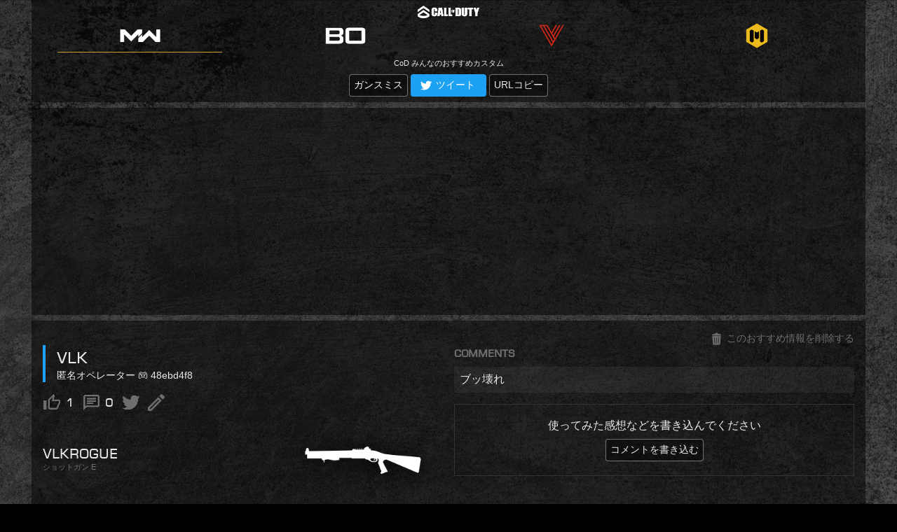

--- FILE ---
content_type: text/html; charset=UTF-8
request_url: https://www.p-darts.jp/simulators/cod/mw/list/SG4/1455/
body_size: 41897
content:
<!DOCTYPE html>
<html lang="ja">
<head>
    <meta charset="utf-8">
<base href="/simulators/cod/">
<!--PWA-->
<meta name="apple-mobile-web-app-capable" content="yes">
<meta name="apple-mobile-web-app-status-bar-style" content="black">
<meta name="apple-mobile-web-app-title" content="CoD:Simulator">
<link rel="manifest" href="./manifest.json">
<!--PWA-->
<link rel="apple-touch-icon" href="./images/apple-touch-icon.png" sizes="180x180">
<link rel="icon" type="image/png" href="./android-touch-icon.png" sizes="192x192">
<meta name="theme-color" content="#070707">
<!--social-->
<meta name="twitter:card" content="summary_large_image">
<meta name="twitter:site" content="@projectdarts">
<meta name="twitter:image" content="https://www.p-darts.jp/simulators/cod/twitter_large_card.png">
<meta property="og:url" content="https://www.p-darts.jp/simulators/cod/">
<meta property="og:title" content="CallofDuty シミュレーター">
<meta property="og:description" content="CoD（WARZONE+モバイル）のガンスミス・シミュレーターです">
<meta property="og:image" content="https://www.p-darts.jp/simulators/cod/twitter_large_card.png">
<!--pwa-->
<meta name="apple-mobile-web-app-capable" content="yes">
<meta name="apple-mobile-web-app-status-bar-style" content="black">
<meta name="apple-mobile-web-app-title" content="CoD:Simulator">
<meta name="viewport" content="width=device-width,initial-scale=1.0,user-scalable=no">
<!-- Global site tag (gtag.js) - Google Analytics -->
<script async src="https://www.googletagmanager.com/gtag/js?id=UA-13080566-1"></script>
<script>
    window.dataLayer = window.dataLayer || [];
    function gtag(){dataLayer.push(arguments);}
    gtag('js', new Date());

    gtag('config', 'UA-13080566-1');
</script>
<script src="https://cdn.jsdelivr.net/npm/js-cookie@2/src/js.cookie.min.js"></script>
<link rel="stylesheet" type="text/css" href="./css/reset.css">
<script src="./js/simpleGUIs/qreki.js"></script>
<script src="./js/simpleGUIs/simpleGUIs.js"></script>
<script src="./js/common.js"></script>
<link rel="stylesheet" type="text/css" href="./css/common.min.css?1768870459">
<link rel="stylesheet" type="text/css" href="./css/mw.css"><script>
    (function () {
        simpleGUIs.initialize("/simulators/cod/js/simpleGUIs/", "normal");
    })()
</script>    <meta name="robots" content="index,follow">
    <title>VLKROGUE(ショットガン) -
        みんなのおすすめカスタム(CoD:MW版)
    </title>
    <script>
        (function () {
            document.addEventListener("DOMContentLoaded", function (e) {

                const commentCntElements = document.querySelectorAll(".toCommentMoveBtn");
                commentCntElements.forEach((btnElement) => {
                    btnElement.addEventListener("click", function (e) {
                        const commentAreaElement = document.querySelector(".commentArea ");
                        const rect = commentAreaElement.getBoundingClientRect();
                        const toTop = (window.pageYOffset + rect.top) - 60; //60はstickyエリア分
                        window.scroll({top: toTop, behavior: "smooth"});
                    });
                })

                const removeResponseEvent = function (e, responseId, recommendId) {
                    e.preventDefault();
                    e.stopPropagation();
                    const resItemElem = e.target.closest(".commentItem");
                    simpleForm.input("削除用パスを入力してください。", (e, inputValue) => {
                        fetch("./api/res.php", {
                            method: "delete",
                            headers: {"Content-Type": "application/json;charset=utf-8"},
                            cache: "no-cache",
                            body: JSON.stringify({
                                "del_pass": inputValue,
                                "response_id": responseId,
                                "recommend_id": recommendId,
                            }),
                        }).then((response) => {
                            return response.json();
                        }).then((json) => {
                            if (json.status) {
                                resItemElem.remove();
                            } else {
                                setTimeout(function () {
                                    simpleForm.alert("削除に失敗しました", {modal: true, autoClose: 3000});
                                }, 200);
                            }
                        });
                    }, {modal: true});
                    return true;
                };

                const removeRecommendEvent = function (e, recommendId) {
                    e.preventDefault();
                    e.stopPropagation();
                    simpleForm.input("削除用パスを入力してください", (e, inputValue) => {
                        fetch("./api/recommend.php", {
                            method: "delete",
                            headers: {"Content-Type": "application/json;charset=utf-8"},
                            cache: "no-cache",
                            body: JSON.stringify({
                                "del_pass": inputValue,
                                "recommend_id": recommendId,
                            }),
                        }).then((response) => {
                            return response.json();
                        }).then((json) => {
                            if (json.status) {
                                location.reload();
                            } else {
                                setTimeout(function () {
                                    simpleForm.alert("削除に失敗しました", {modal: true, autoClose: 3000});
                                }, 200);
                            }
                        });
                    }, {model: true});
                }

                //項目の削除
                const recommendDeleteButtonElement = document.querySelector(".recommendDeleteBtn");
                recommendDeleteButtonElement.addEventListener("click", function (e) {
                    removeRecommendEvent(e, this.dataset.recommendId);
                });

                const responseFormButtonsElement = document.querySelectorAll(".responseFormBtn");
                responseFormButtonsElement.forEach((responseFormBtnElement) => {
                    responseFormBtnElement.addEventListener("click", function (e) {
                        const customForm = new simpleForm(undefined, {
                            size: {
                                width: "600px",
                                maxWidth: "90%",
                            },
                            modal: true
                        });
                        customForm.element.style.padding = "8px";
                        customForm.element.style.top = "50%";
                        customForm.element.style.left = "50%";
                        customForm.element.style.transform = "translate(-50%, -50%)";
                        const cover = document.createElement("div");
                        cover.classList.add("customForm");
                        customForm.element.append(cover);

                        const messageGroupElem = document.createElement("div");
                        messageGroupElem.classList.add("messageGroup");
                        messageGroupElem.textContent = "内容・コメント等で不適切な内容があった場合、管理人の判断で削除される場合があります。";

                        const buttonAreaElement = document.createElement("div");
                        const addResBtnElement = document.createElement("span");
                        const cancelBtnElement = document.createElement("span");
                        buttonAreaElement.style.marginTop = "8px";
                        buttonAreaElement.style.textAlign = "right";
                        addResBtnElement.classList.add("button", "addResBtn");
                        addResBtnElement.textContent = "書き込む";
                        cancelBtnElement.classList.add("button", "cancel");
                        cancelBtnElement.textContent = "キャンセル";
                        cancelBtnElement.style.marginLeft = "8px";
                        buttonAreaElement.append(addResBtnElement, cancelBtnElement);
                        cancelBtnElement.addEventListener("click", function (e) {
                            customForm.close();
                        });

                        //書き込み処理
                        addResBtnElement.addEventListener("click", function (e) {
                            e.preventDefault();
                            e.stopPropagation();
                            const formData = new FormData();
                            const delPassElem = document.querySelector("input[name='del_pass']");
                            let requiredFlag = false;
                            if (delPassElem.value.trim() === "") {
                                delPassElem.style.border = "1px solid #ff0000";
                                delPassElem.style.backgroundColor = "#ffcccc";
                                requiredFlag = true;
                            }
                            const commentElem = document.querySelector("textarea[name='comment']");
                            if (commentElem.value.trim() === "") {
                                commentElem.style.border = "1px solid #ff0000";
                                commentElem.style.backgroundColor = "#ffcccc";
                                requiredFlag = true;
                            }
                            if (requiredFlag) {
                                return true;
                            }

                            formData.append("name", document.querySelector("input[name='name']").value);
                            formData.append("del_pass", delPassElem.value);
                            formData.append("recommend_id", document.querySelector("input[name='recommend_id']").value);
                            formData.append("comment", commentElem.value);

                            Cookies.set("deletePass", delPassElem.value);

                            fetch("./api/res.php", {　 // 送信先URL
                                method: 'post', // 通信メソッド
                                cache: "no-cache",
                                body: formData,
                            }).then((response) => {
                                return response.json();
                            }).then((json) => {
                                if (json.status) {
                                    const resItemsElem = document.querySelector(".commentItems");
                                    const newItemElem = document.createElement("div");
                                    const headerElem = document.createElement("div");
                                    const bodyElem = document.createElement("div");
                                    bodyElem.classList.add("commentBody");
                                    newItemElem.classList.add("commentItem");
                                    headerElem.classList.add("commentHeader");
                                    const nameElem = document.createElement("div");
                                    nameElem.classList.add("commentHeaderItem", "commentName");
                                    nameElem.innerHTML = '<span class="title">名前：</span>' + "\n" +
                                        '<span class="nameHash"><span class="name">' + json.data.responseData.name + '</span>🎮<span class="hash">' + json.data.responseData.hash + '</span>' + "\n" +
                                        '</span>';
                                    const createAtElem = document.createElement("div");
                                    createAtElem.classList.add("commentHeaderItem", "commentTime");
                                    createAtElem.innerHTML = '<span class="title">投稿日時：</span>' + "\n" +
                                        '<span class="createAt">' + json.data.responseData.created_at + '</span>';
                                    const delAreaElem = document.createElement("div");
                                    delAreaElem.classList.add("delBtnArea");
                                    delAreaElem.innerHTML = '<span class="commentDelBtn" data-resid="' + json.data.responseData.id + '" data-recommendid="' + json.data.responseData.recommend_id + '"><img src="./images/dustbox.png" style="height: 20px;"></span>';
                                    headerElem.append(nameElem, createAtElem, delAreaElem);
                                    newItemElem.append(headerElem, bodyElem);
                                    bodyElem.innerHTML = json.data.responseData.comment;

                                    resItemsElem.prepend(newItemElem);

                                    const resDelBtnElement = delAreaElem.querySelector(".commentDelBtn");
                                    resDelBtnElement.addEventListener("click", function (e) {
                                        removeResponseEvent(e, this.dataset.resid, this.dataset.recommendid);
                                    });
                                    customForm.close();
                                }
                            });
                        });


                        cover.append(
                            makeInputArea("名前", {
                                tag: "input",
                                type: "text",
                                name: "name",
                                value: Cookies.get("nickName"),
                                placeholder: "匿名オペレーター",
                                required: false
                            }),
                            makeInputArea("削除用パス", {
                                tag: "input",
                                type: "text",
                                name: "del_pass",
                                value: Cookies.get("deletePass"),
                                required: true,
                                styles: {width: "5em"}
                            }),
                            makeInputArea("コメント", {
                                tag: "textarea",
                                name: "comment",
                                required: true,
                                placeholder: "",
                                styles: {
                                    minHeight: "12em",
                                    width: "100%",
                                }
                            }),
                            messageGroupElem,
                            buttonAreaElement
                        );

                    });
                });

                const resDelBtnElements = document.querySelectorAll(".commentDelBtn");
                resDelBtnElements.forEach((resDelBtnElement) => {
                    resDelBtnElement.addEventListener("click", function (e) {
                        removeResponseEvent(e, this.dataset.resid, this.dataset.recommendid);
                    });
                })
            });
        })()
    </script>
</head>
<body>
<input type="hidden" name="gameCode" value="mw">
<input type="hidden" name="kindCode" value="SG">
<input type="hidden" name="weaponCode" value="SG4">
<div class="contents">
    <input type="hidden" name="recommend_id" value="1455">
    <div class="groupArea" style="margin-bottom: 0; padding-bottom: 0;">
    <div style="text-align: center;"><a href="./"><img style="display:block; margin: 0 auto; height:18px;" src="./images/miniLogo.cod_full.png"></a></div>
<div class="gameSelectArea" style="margin-bottom:0;">
                    <div class="gameSelectLink">
                    <a class="active" href="./mw/list/">
                        <img src="./images/miniLogo.mw.png" alt="Modern Warfare 武器シミュレーター">
                    </a>
                </div>
                                <div class="gameSelectLink">
                    <a class="" href="./bocw/list/">
                        <img src="./images/miniLogo.bocw.png" alt="Black Ops Cold War 武器シミュレーター">
                    </a>
                </div>
                                <div class="gameSelectLink">
                    <a class="" href="./v/list/">
                        <img src="./images/miniLogo.v.png" alt="Vanguard 武器シミュレーター">
                    </a>
                </div>
                                <div class="gameSelectLink">
                    <a class="" href="./mobile/list/">
                        <img src="./images/miniLogo.mobile.png" alt="モバイル 武器シミュレーター">
                    </a>
                </div>
                </div>    <div style="font-size: 11px; margin-top: 8px; text-align: center;">
        CoD みんなのおすすめカスタム
    </div>
</div>
<div class="groupArea topButtons" style="text-align: center;">
            <a href="./mw/SG4/" class="button">ガンスミス</a>
            <div class="tweetBtn" data-gcd="mw">ツイート</div>
    <div class="button copyUrlBtn">URLコピー</div>
</div><div class="groupArea" style="width:100%; box-sizing:border-box;">
    <script async src="https://pagead2.googlesyndication.com/pagead/js/adsbygoogle.js?client=ca-pub-6340863594907689" crossorigin="anonymous"></script>
    <ins class="adsbygoogle" style="display:block" data-ad-format="fluid" data-ad-layout-key="-fb+5w+4e-db+86" data-ad-client="ca-pub-6340863594907689" data-ad-slot="2197464566"></ins>
    <script>
        (adsbygoogle = window.adsbygoogle || []).push({});
    </script>
</div>    <div class="groupArea recommendArea">
        <div class="head">
            <span class="iconLink recommendDeleteBtn" data-recommend-id="1455" style="font-size:14px;"><img src="./images/dustbox.png">このおすすめ情報を削除する</span>
        </div>
        <div class="body">
            <div class="baseInfo">
                <div class="stickyGroup" style="position: sticky; top:60px;">
                    <div class="header area" style="border-left: 4px solid #1EA2FE; padding-left: 16px;">
                        <div class="recommendTitle">
                            VLK                        </div>
                        <div class="recommendOwner">
                            匿名オペレーター                            🎮 48ebd4f8                        </div>
                    </div>
                    <div class="buttons area">
                        <div class="goodBtn iconLink" style="margin-right:8px;" data-recommend-id="1455">
                            <img src="./images/good.png"><span class="num">1</span>
                        </div>
                        <div class="toCommentMoveBtn commentCnt iconLink" style="margin-right:8px;">
                            <img src="./images/comment.png"><span class="num">0</span>
                        </div>
                        <span class="tweetBtn iconCnt" style="cursor:pointer;">
                            <img src="./images/tweet.png">
                        </span>
                        <a class="iconCnt" style="" href="./mw/SG4a6b2c1e2g3/"><img src="./images/edit.png" alt="カスタマイズする"></a>
                    </div>
                    <div class="weaponArea area">
                        <div class="names">
                            <div class="name">VLKROGUE</div>
                            <div class="kind">ショットガン E</div>
                            <!--
                            <div class="detail" style="font-size: 12px; margin-top: 6px;">
                                VLK社製の12ゲージショットガン。射程の調整が利き、安定性や小回りに優れる                            </div>
                            -->
                        </div>
                        <div class="image">
                            <img src="./images/SG.png">
                        </div>
                    </div>
                    <div class="weaponStatusArea area">
                        <div class="weaponStatus">
                            <div class="status">
                                <span class="key">解放Lv</span>
                                <span class="value">99</span>
                            </div>
                            <div class="status">
                                <span class="key">装弾数</span>
                                <span class="value"></span>
                            </div>
                            <div class="status">
                                <span class="key">マガジン</span>
                                <span class="value">8</span>
                            </div>
                        </div>
                            <div class="weaponStatus">
        <div class="status">
            <span class="key">命中率</span>
            <span class="value">0</span>
        </div>
        <div class="status">
            <span class="key">威力</span>
            <span class="value">0</span>
        </div>
        <div class="status">
            <span class="key">射程距離</span>
            <span class="value">0</span>
        </div>
        <div class="status">
            <span class="key">連射速度</span>
            <span class="value">0</span>
        </div>
        <div class="status">
            <span class="key">機動性</span>
            <span class="value">0</span>
        </div>
        <div class="status">
            <span class="key">操作</span>
            <span class="value">0</span>
        </div>
    </div>
                        </div>
                    <div class="attachmentInfoArea area accordion">
                                                <div style="display:flex; width:100%;">
                            <div class="areaTitle" style="">ATTACHMENTS</div>
                            <div style="width:100%; text-align:right;">
                                <div class="attachmentBadge">
                                    <span class="badge on" data-value="0"></span><span class="badge on" data-value="1"></span><span class="badge on" data-value="2"></span><span class="badge on" data-value="3"></span><span class="badge on" data-value="4"></span>                                </div>
                                <span class="trigger arrowOC close"></span>
                            </div>
                        </div>
                        <div class="attachmentItems">
                                                                <div class="attachmentItem">
                                        <div class="attachmentTitle">
                                            <div class="attachmentKindLv">
                                                <span class="attachmentKind">マズル </span>
                                                <span class="attachmentLv">(LV.36)</span>
                                            </div>
                                            <div class="attachmentName">FORGE TAC マローダー</div>
                                        </div>
                                        <div class="attachmentData box" style="">
                                            <div class="merits">
                                                <span class="merit">消音</span><span class="merit">射程距離</span><span class="merit">ペレットのばらつき減少</span>                                            </div>
                                            <div class="demerits"><span class="demerit">エイム速度</span><span class="demerit">エイム時移動安定性</span>                                            </div>
                                        </div>
                                    </div>
                                                                        <div class="attachmentItem">
                                        <div class="attachmentTitle">
                                            <div class="attachmentKindLv">
                                                <span class="attachmentKind">バレル </span>
                                                <span class="attachmentLv">(LV.43)</span>
                                            </div>
                                            <div class="attachmentName">16'' ウォーロード</div>
                                        </div>
                                        <div class="attachmentData box" style="">
                                            <div class="merits">
                                                <span class="merit">射程距離</span><span class="merit">ペレットのばらつき減少</span>                                            </div>
                                            <div class="demerits"><span class="demerit">エイム速度</span>                                            </div>
                                        </div>
                                    </div>
                                                                        <div class="attachmentItem">
                                        <div class="attachmentTitle">
                                            <div class="attachmentKindLv">
                                                <span class="attachmentKind">レーザー </span>
                                                <span class="attachmentLv">(LV.27)</span>
                                            </div>
                                            <div class="attachmentName">5mWレーザー</div>
                                        </div>
                                        <div class="attachmentData box" style="">
                                            <div class="merits">
                                                <span class="merit">腰撃ち命中率</span><span class="merit">ダッシュ後射撃速度</span>                                            </div>
                                            <div class="demerits"><span class="demerit">レーザーの被視認性</span>                                            </div>
                                        </div>
                                    </div>
                                                                        <div class="attachmentItem">
                                        <div class="attachmentTitle">
                                            <div class="attachmentKindLv">
                                                <span class="attachmentKind">ストック </span>
                                                <span class="attachmentLv">(LV.39)</span>
                                            </div>
                                            <div class="attachmentName">ストックなし</div>
                                        </div>
                                        <div class="attachmentData box" style="">
                                            <div class="merits">
                                                <span class="merit">移動速度</span><span class="merit">エイム速度</span>                                            </div>
                                            <div class="demerits"><span class="demerit">エイム安定性</span><span class="demerit">反動制御</span>                                            </div>
                                        </div>
                                    </div>
                                                                        <div class="attachmentItem">
                                        <div class="attachmentTitle">
                                            <div class="attachmentKindLv">
                                                <span class="attachmentKind">弾薬</span>
                                                <span class="attachmentLv">(LV.99)</span>
                                            </div>
                                            <div class="attachmentName">ドラゴンブレス弾</div>
                                        </div>
                                        <div class="attachmentData box" style="">
                                            <div class="merits">
                                                <span class="merit">焼夷弾ダメージ</span>                                            </div>
                                            <div class="demerits"><span class="demerit">射程距離</span>                                            </div>
                                        </div>
                                    </div>
                                                            </div>
                    </div>
                    <div>
                        <a class="iconLink editBtn" style="font-size:14px;" href="./mw/SG4a6b2c1e2g3/"><img src="./images/edit.png">この構成を元にカスタマイズする</a>
                    </div>
                </div>
            </div>
            <div class="customInfo">
                <div class="customPointArea area">
                    <div class="areaTitle">COMMENTS</div>
                    <div class="point">
                        ブッ壊れ                    </div>
                </div>
                <div class="commentArea area" style="position: relative;">
                    <div class="commentItems">
                                                    <div style="padding:20px; margin:8px 0; border: 1px solid #333; text-align: center;">
                                <div style="margin-bottom:8px;">使ってみた感想などを書き込んでください</div>
                                <div class="responseFormBtn button">コメントを書き込む</div>
                            </div>
                                                </div>
                </div>
            </div>
        </div>
    </div>
    <div class="socialArea groupArea">
        <div class="socialTitle">
            自分のオリジナルカスタムを作る
        </div>
        <div class="socialBody">
            <div class="toRecommendArea">
                <a href="./mw/SG4/" class="customButton">ガンスミスシュミレーターに移動</a>
            </div>
        </div>
    </div>
    <div class="groupArea" style="width:100%; box-sizing:border-box;">
    <script async src="https://pagead2.googlesyndication.com/pagead/js/adsbygoogle.js?client=ca-pub-6340863594907689"
            crossorigin="anonymous"></script>
    <!-- CODv2 -->
    <ins class="adsbygoogle"
         style="display:block"
         data-ad-client="ca-pub-6340863594907689"
         data-ad-slot="1734144722"
         data-ad-format="auto"
         data-full-width-responsive="true"></ins>
    <script>
        (adsbygoogle = window.adsbygoogle || []).push({});
    </script>
</div>    <div class="groupArea">
        <div style="margin: 8px;">最新3件のおすすめカスタム「VLKROGUE」</div>
        <div>
            <div class="recommendCardList">
            <section class="recommendCard">
            <div class="names">
                <a href="./mw/list/SG4/1455/" style="width:100%; display: inline-block;" class="customName detailLink" data-game-code="mw" data-weapon-code="SG4" data-recommend-id="1455">
                    VLK                </a>
                <div class="originalName">
                    <span style="font-size: 0.75em; display: inline-block; margin-right: 0.5em;">元武器：</span>VLKROGUE                </div>
            </div>
            <div class="comment">
                ブッ壊れ            </div>
            <ul class="attachments">
                <li>FORGE TAC マローダー (Lv36 / マズル )</li><li>16'' ウォーロード (Lv43 / バレル )</li><li>5mWレーザー (Lv27 / レーザー )</li><li>ストックなし (Lv39 / ストック )</li><li>ドラゴンブレス弾 (Lv99 / 弾薬)</li>            </ul>
            <div class="writer">
                <div class="key">投稿者</div>
                <div class="value">匿名オペレーター</div>
            </div>
            <div class="social">
                <div class="goodBtn iconCnt" data-recommend-id="1455">
                    <img src="./images/good.png"><span class="num">1</span>
                </div>
                <div class="commentCnt iconCnt">
                    <img src="./images/comment.png"><span class="num">0</span>
                </div>
                <a href="./mw/list/SG4/1455/" class="detailLink button" data-game-code="mw" data-weapon-code="SG4" data-recommend-id="1455">
                    詳細を見る
                </a>
            </div>
            <!--
                <div class="ctrl">
                    <a class="customizeBtn button" href="./mw/SG4a6b2c1e2g3/">これを元にカスタムする</a>
                </div>
                -->
        </section>
                <section class="recommendCard">
            <div class="names">
                <a href="./mw/list/SG4/1346/" style="width:100%; display: inline-block;" class="customName detailLink" data-game-code="mw" data-weapon-code="SG4" data-recommend-id="1346">
                    超機動VLK                </a>
                <div class="originalName">
                    <span style="font-size: 0.75em; display: inline-block; margin-right: 0.5em;">元武器：</span>VLKROGUE                </div>
            </div>
            <div class="comment">
                とてもコンパクトで移動速度は抜群に早く、ダブルタイムやデッドサイレンスと合わせると◎ ショットガンをもったまたナイフとほぼ同等のスピードで走り回れます。4発マガジンをドラゴンブレスやレーザーに置き換えても◎です。あと見た目が可愛い            </div>
            <ul class="attachments">
                <li>FORGE TAC マローダー (Lv36 / マズル )</li><li>16'' ウォーロード (Lv43 / バレル )</li><li>ストックなし (Lv39 / ストック )</li><li>VLK プライムポンプグリップ (Lv24 / ポンプグリップ )</li><li>4ラウンドマガジン (Lv45 / 弾薬 )</li>            </ul>
            <div class="writer">
                <div class="key">投稿者</div>
                <div class="value">あ</div>
            </div>
            <div class="social">
                <div class="goodBtn iconCnt" data-recommend-id="1346">
                    <img src="./images/good.png"><span class="num">2</span>
                </div>
                <div class="commentCnt iconCnt">
                    <img src="./images/comment.png"><span class="num">0</span>
                </div>
                <a href="./mw/list/SG4/1346/" class="detailLink button" data-game-code="mw" data-weapon-code="SG4" data-recommend-id="1346">
                    詳細を見る
                </a>
            </div>
            <!--
                <div class="ctrl">
                    <a class="customizeBtn button" href="./mw/SG4a6b2e2f1g2/">これを元にカスタムする</a>
                </div>
                -->
        </section>
                <section class="recommendCard">
            <div class="names">
                <a href="./mw/list/SG4/1209/" style="width:100%; display: inline-block;" class="customName detailLink" data-game-code="mw" data-weapon-code="SG4" data-recommend-id="1209">
                    スナイパーVLK                </a>
                <div class="originalName">
                    <span style="font-size: 0.75em; display: inline-block; margin-right: 0.5em;">元武器：</span>VLKROGUE                </div>
            </div>
            <div class="comment">
                10数メータならヘッショでワンパン！            </div>
            <ul class="attachments">
                <li>VLK Czar (Lv15 / バレル )</li><li>スカウトコンバットサイト (Lv22 / サイト )</li><li>XRK レリアグリップ (Lv41 / ポンプグリップ )</li><li>スラグ弾 (Lv33 / 弾薬 )</li><li>FMJ (Lv11 / PERK )</li>            </ul>
            <div class="writer">
                <div class="key">投稿者</div>
                <div class="value">ショットガン中毒者</div>
            </div>
            <div class="social">
                <div class="goodBtn iconCnt" data-recommend-id="1209">
                    <img src="./images/good.png"><span class="num">2</span>
                </div>
                <div class="commentCnt iconCnt">
                    <img src="./images/comment.png"><span class="num">0</span>
                </div>
                <a href="./mw/list/SG4/1209/" class="detailLink button" data-game-code="mw" data-weapon-code="SG4" data-recommend-id="1209">
                    詳細を見る
                </a>
            </div>
            <!--
                <div class="ctrl">
                    <a class="customizeBtn button" href="./mw/SG4b0d1f2g1i1/">これを元にカスタムする</a>
                </div>
                -->
        </section>
        </div>
        </div>
        <div style="margin: 8px;">
            <a class="textLink" href="./mw/list/SG/">
                「ショットガン」のおすすめカスタムの一覧を見る
            </a>
        </div>
    </div>
    <!--
    <div class="groupArea">
        <div class="recommendCtrlArea">
            <span class="connectionBtn button">削除申請</span>
            <span class="recommendDelBtn button">このカスタムを削除 (投稿者のみ)</span>
        </div>
    </div>
    -->
    <div class="groupArea">
    <div style="border-bottom:1px solid #aaa; padding-bottom:3px; margin-bottom:5px;">管理人からのお知らせ</div>
    <div style="font-size: 0.8em; width;100%; ">
        <div>
            CoD ガンスミスシュミレーターを全面リニューアルしました。
            MW、BOCWのデータはある程度揃っていますが、Vanguard、モバイルのアタッチメントデータは、まだ揃っていません･･･。
            また、情報提供や、管理人へのご連絡は、<a style="text-decoration: underline;" href="https://www.p-darts.jp/blog/%e3%82%ac%e3%83%b3%e3%82%b9%e3%83%9f%e3%82%b9%e3%82%b7%e3%83%a5%e3%83%9f%e3%83%ac%e3%83%bc%e3%82%bf%e3%83%bc/">ブログ内コメント</a>よりお願いします。
        </div>
        <div style="margin-top:10px;">
            <div>◆ 更新履歴</div>
            <style>
                dl {
                    background-color: rgba(0, 0, 0, 0.3);
                    padding: 5px;
                    box-sizing: border-box;
                    max-height: 120px;
                    overflow-y: auto;
                }

                dl dt {
                    font-weight: bold;
                    color: #6e6e6e;
                }

                dl dd {
                    margin-left: 1em;
                }
            </style>
            <dl>
                <dt>2022/04/27</dt>
                <dd>CODモバイル（ハンドガン）「MW11」のアタッチメント情報などを追加（有志の方ありがとうございます</dd>
                <dd>CODモバイル（アサルト）「M4」の情報修正（有志の方ありがとうございます</dd>
                <dt>2022/03/03</dt>
                <dd>インターフェイスを一部修正</dd>
                <dt>2022/01/14</dt>
                <dd>Vanguard(サブマシンガン）「PPSH-41」のアタッチメント情報を追加(解放レベル情報求む)</dd>
                <dd>Vanguard(サブマシンガン）「WELGUN」のアタッチメント情報を追加(解放レベル情報求む)</dd>
                <dt>2022/01/07</dt>
                <dd>Vanguard(アサルトライフル)「COOPER CARBINE」のアタッチメントデータを登録(解放レベル情報求む)</dd>
                <dt>2021/12/26</dt>
                <dd>Vanguard(アサルトライフル)「STG44」のアタッチメントデータを登録(解放レベル情報求む)</dd>
                <dd>Vanguard(アサルトライフル)「ITRA BURST」のアタッチメントデータを登録</dd>
                <dt>2021/12/22</dt>
                <dd>モバイル(アサルト)「M4」のアタッチメントデータを登録</dd>
                <dd>モバイル(スナイパー)「DL Q33」のアタッチメントデータを登録</dd>
                <dd>モバイル(LMG)「PKM」の武器データを追加</dd>
                <dt>2021/12/20</dt>
                <dd>プレリリース</dd>
            </dl>
        </div>
        <div style="margin-top:10px;">
            <div>◆ 注意事項</div>
            <ul>
                <li>本シミュレーターは、ベータ版です。</li>
                <li>データが間違っている可能性もあります。</li>
                <li>特定のアタッチメントの干渉については再現していません。不可能な組み合わせも出来てしまいますが、ご了承下さい。</li>
                <li>UI状態の維持などにCookieを利用しています。</li>
            </ul>
        </div>
    </div>
</div></div>
</body>
</html>

--- FILE ---
content_type: text/html; charset=utf-8
request_url: https://www.google.com/recaptcha/api2/aframe
body_size: 267
content:
<!DOCTYPE HTML><html><head><meta http-equiv="content-type" content="text/html; charset=UTF-8"></head><body><script nonce="lrv9CFK4svuJ2WCXrg60fA">/** Anti-fraud and anti-abuse applications only. See google.com/recaptcha */ try{var clients={'sodar':'https://pagead2.googlesyndication.com/pagead/sodar?'};window.addEventListener("message",function(a){try{if(a.source===window.parent){var b=JSON.parse(a.data);var c=clients[b['id']];if(c){var d=document.createElement('img');d.src=c+b['params']+'&rc='+(localStorage.getItem("rc::a")?sessionStorage.getItem("rc::b"):"");window.document.body.appendChild(d);sessionStorage.setItem("rc::e",parseInt(sessionStorage.getItem("rc::e")||0)+1);localStorage.setItem("rc::h",'1768870462919');}}}catch(b){}});window.parent.postMessage("_grecaptcha_ready", "*");}catch(b){}</script></body></html>

--- FILE ---
content_type: text/css
request_url: https://www.p-darts.jp/simulators/cod/css/reset.css
body_size: 740
content:
html, body, div, span, applet, object, iframe, h1, h2, h3, h4, h5, h6, p, blockquote, pre, a, abbr, acronym, address, big, cite, code, del, dfn, em, img, ins, kbd, q, s, samp, small, strike, strong, sub, sup, tt, var, b, u, i, center, dl, dt, dd, ol, ul, li, fieldset, form, label, legend, input, table, caption, tbody, tfoot, thead, tr, th, td, article, aside, canvas, details, embed, figure, figcaption, footer, header, hgroup, menu, nav, output, ruby, section, summary, time, mark, audio, video {
  margin: 0;
  padding: 0;
}

textarea {
  font-family: sans-serif;
}

a {
  text-decoration: none;
}

li {
  list-style: none;
}

body {
  font-family: sans-serif;
  -webkit-text-size-adjust: 100%;
}

/*# sourceMappingURL=reset.css.map */


--- FILE ---
content_type: text/css
request_url: https://www.p-darts.jp/simulators/cod/css/common.min.css?1768870459
body_size: 18139
content:
@charset "UTF-8";@import url(https://fonts.googleapis.com/css2?family=Open+Sans+Condensed:wght@700&display=swap);@font-face{font-family:"EUROCAPS";src:url(./fonts/EUROCAPS.woff) format("woff"),url(./fonts/EUROCAPS.ttf) format("truetype")}html{color:#e8e8e8;background-color:#000;background-image:url(../images/bg.jpg);background-repeat:no-repeat;background-attachment:fixed;width:100%;overflow-x:hidden}body{font-family:"メイリオ","ヒラギノ角ゴ Pro W3","Meiryo","osaka","ＭＳ Ｐゴシック","MS PGothic",sans-serif;min-width:100%;min-height:100vh;box-sizing:border-box;background-color:transparent}.selectable{-ms-user-select:auto;-moz-user-select:auto;-khtml-user-select:auto;-webkit-user-select:auto;user-select:auto}.textLink{cursor:pointer;color:#1ea2fe}.textLink:before{content:"";display:inline-block;margin-left:.2em;margin-right:.3em;width:.3em;height:.3em;line-height:1em;border:.15em solid;vertical-align:unset;border-color:#1ea2fe #1ea2fe transparent transparent;transform:rotate(45deg) scale(.75)}.textLink:hover,a:hover{color:#fb0}a{color:#fff}ul{line-height:1.4em}ul li{list-style-position:outside;list-style-type:disc;margin-left:1.7em;margin-bottom:.3em}ul li:last-child{margin-bottom:0}.button,table{background-color:rgba(0,0,0,.4);box-sizing:border-box}table{border-collapse:collapse;width:100%}table tr td,table tr th{border:1px solid rgba(255,255,255,.3);padding:4px}table tr th{text-align:left}ul.attachments li{list-style:none;position:relative}ul.attachments li:before{position:absolute;top:.45em;left:-1.1em;background:#77a75e;content:"";width:6px;height:6px;display:block}.attachmentTableArea tr th,.weaponTableArea tr th{width:100px;padding:8px 10px}.attachmentTableArea tr td,.weaponTableArea tr td{padding:8px 10px}.button{display:inline-block;padding:6px;border:1px solid rgba(255,255,255,.4);cursor:pointer;font-size:14px;border-radius:4px;-ms-user-select:none;-moz-user-select:-moz-none;-khtml-user-select:none;-webkit-user-select:none;user-select:none}.button:hover{color:#cba135}.recommendTitle{font-size:28px;font-family:EUROCAPS,sans-serif}.recommendOwner{font-size:14px}.recommendCtrlArea .button,.recommendCtrlTitle{font-size:12px}.area{margin-bottom:16px}.area:last-child{margin-bottom:0}.area .areaTitle{color:#6e6e6e;font-weight:700;font-family:EUROCAPS,"游ゴシック",sans-serif;font-size:1.1em;margin-bottom:8px}.commentItems .commentItem{margin-top:8px;border-top:1px solid #6e6e6e;padding:8px 5px}.commentItems .commentItem .commentHeader{margin-bottom:8px;position:relative;display:block}.commentItems .commentItem .commentHeader .commentTime{font-size:12px;color:#6e6e6e}.commentItems .commentItem .commentHeader .commentHeaderItem{margin-right:2em}.commentItems .commentItem .commentHeader .commentHeaderItem:last-child{margin-right:0}.commentItems .commentItem .commentHeader .delBtnArea{position:absolute;right:0;top:0}.commentItems .commentItem .commentDelBtn{display:inline-block;padding:2px 0}select{background-color:transparent;padding:8px 0 8px 8px}select option,select[name=kindSelect] option{background-color:#000;padding:5px!important;font-size:14px}select[name=kindSelect]{background-color:#fff;color:#000}select,select[name=kindSelect] option{color:#fff}.contents{max-width:1200px;margin:0 auto;padding:0 5px;box-sizing:border-box}.gameSelectArea{display:flex;flex-basis:auto;justify-content:center;margin-top:2px}.gameSelectArea .gameSelectLink{margin:0 auto;width:100%;text-align:center}.gameSelectArea .gameSelectLink a{display:block;margin:0 auto;padding:5px 0;width:80%;text-align:center}.gameSelectArea .gameSelectLink a.active,.gameSelectArea .gameSelectLink a.active:hover{border-bottom:1px solid #cba135}.gameSelectArea .gameSelectLink a:hover{border-bottom:1px solid rgba(255,255,255,.4)}.gameSelectArea .gameSelectLink img{max-width:150px;max-height:36px;display:block;margin:0 auto}.modeSelectArea{display:flex}.modeSelectArea .modeSelectLink a{display:inline-block;padding:5px}.stickyGroup{position:sticky;top:0}.groupArea{background-color:rgba(0,0,0,.5);margin-bottom:8px;padding:8px}.groupArea:last-child{margin-bottom:0}.groupArea.recommendArea{padding:16px;position:relative}.groupArea.recommendArea .head{text-align:right}@media only screen and (max-width:570px){.groupArea.recommendArea .head{text-align:left}.groupArea.recommendArea .head .recommendDeleteBtn{margin-bottom:8px}}.groupArea.recommendArea .body{display:flex;flex-wrap:nowrap}@media only screen and (max-width:570px){.groupArea.recommendArea .body{display:block}}.groupArea.recommendArea .body .stickyGroup{top:60px}.groupArea.recommendArea .body .baseInfo{width:50%;position:relative;margin-right:16px;box-sizing:border-box}@media only screen and (max-width:570px){.groupArea.recommendArea .body .baseInfo{width:100%;margin:0}}.groupArea.recommendArea .body .weaponArea{display:flex;align-items:center}.groupArea.recommendArea .body .weaponArea .names{width:60%;line-height:1.2em}.groupArea.recommendArea .body .weaponArea .names .name{font-size:24px;font-family:EUROCAPS,"游ゴシック",sans-serif}.groupArea.recommendArea .body .weaponArea .names .kind{font-size:11px;color:#6f6f6f}.groupArea.recommendArea .body .weaponArea .image{width:40%}.groupArea.recommendArea .body .weaponArea .image img{max-width:100%;vertical-align:middle}.groupArea.recommendArea .body .customInfo{width:50%}@media only screen and (max-width:570px){.groupArea.recommendArea .body .customInfo{width:100%;margin-top:16px}}.groupArea.recommendArea .body .customInfo .customPointArea .point{padding:8px;background-color:rgba(255,255,255,.05)}.weaponStatus{margin-top:10px;display:flex;width:100%;overflow-x:auto}.weaponStatus .status{box-sizing:border-box;width:100%;margin-right:20px;display:grid;grid-template-columns:100%;grid-template-rows:max-content;gap:0 0;grid-template-areas:"value" "key";font-size:1em}.weaponStatus .status .key{border-top:1px solid rgba(255,255,255,.5);padding-top:.5em;color:#aaa;grid-area:key;font-size:.8em}.weaponStatus .status .value{grid-area:value;color:#cba135;font-family:"EUROCAPS",sans-serif;line-height:1em;min-height:1em;font-size:2em}.weaponStatus .status:last-child{margin-right:0}.weaponInfoGrid{display:grid;grid-template-columns:50% 50%;grid-template-rows:max-content max-content max-content;gap:0 0;grid-template-areas:"imageArea levelArea" "nameArea descriptionArea" "informationArea informationArea"}@media only screen and (max-width:768px){.weaponInfoGrid{display:block}}.weaponInfoGrid .imageArea{grid-area:imageArea}.weaponInfoGrid .levelArea{grid-area:levelArea;display:flex}.weaponInfoGrid .levelArea .status .value{font-size:72px}.weaponInfoGrid .nameArea{grid-area:nameArea;margin-top:10px}@media only screen and (max-width:768px){.weaponInfoGrid .nameArea{margin-top:0}}.weaponInfoGrid .nameArea .weaponName{font-family:EUROCAPS,sans-serif;font-size:30px;line-height:1em}@media only screen and (max-width:768px){.weaponInfoGrid .nameArea .weaponName{border-bottom:1px solid rgba(255,255,255,.3);margin-bottom:5px;padding-bottom:5px}}.weaponInfoGrid .descriptionArea{grid-area:descriptionArea;margin-top:10px}.weaponInfoGrid .informationArea{grid-area:informationArea;margin-top:10px}.weaponList .weaponItem{border-bottom:1px solid transparent;padding:5px;margin-right:5px;font-family:"EUROCAPS",sans-serif;font-size:1.1em}.weaponList .weaponItem.active,.weaponListArea .kindSelectArea .kindList .kindItem a.active{border-bottom:1px solid #cba135;position:relative}.weaponList .weaponItem.active:before,.weaponListArea .kindSelectArea .kindList .kindItem a.active:before{content:"";position:absolute;right:0;bottom:0;left:0;width:0;height:0;margin:auto;border-style:solid;border-color:transparent transparent #cba135;border-width:0 4px 4px}.weaponList .weaponItem .level{display:block;font-size:.8em;color:#818181}.weaponList .weaponItem .weaponName{font-size:1.2em}.weaponList .weaponItem:last-child,.weaponListArea .kindSelectArea .kindList .kindItem a:last-child{margin-right:0}.slideTabs{display:flex;flex-wrap:nowrap;overflow:hidden;-ms-user-select:none;-moz-user-select:-moz-none;-khtml-user-select:none;-webkit-user-select:none;user-select:none}.slideTabs .tab{white-space:nowrap}.responseFormBtn:hover{color:#cba135}.arrowOC:before,.attachmentBadge{display:inline-block;line-height:1em;vertical-align:middle}.attachmentBadge .badge{display:inline-block;border-radius:50%;border:1px solid #6e6e6e;width:14px;height:14px;margin-right:6px;position:relative}.attachmentBadge .badge.on{border:1px solid #cba135}.attachmentBadge .badge.on:before{content:"";width:10px;height:10px;position:absolute;left:2px;top:2px;background-color:#cba135;border-radius:50%}.arrowOC{cursor:pointer}.arrowOC:before{content:"";margin-left:.2em;margin-right:.3em;width:.3em;height:.3em;border:.15em solid;vertical-align:unset;border-color:#fff #fff transparent transparent;transform:rotate(45deg) scale(.75)}.arrowOC.open:before{transform:rotate(135deg);margin-bottom:.2em}.arrowOC.close:before{transform:rotate(-45deg);margin-bottom:-.2em}@media only screen and (max-width:570px){.weaponListArea{display:block;align-items:normal}}.weaponListArea .kindSelectArea{width:100%;overflow:hidden}.weaponListArea .kindSelectArea .kindList{display:flex;margin:5px 0}.weaponListArea .kindSelectArea .kindList .kindItem{list-style:none;margin:0;padding:0;white-space:nowrap}.weaponListArea .kindSelectArea .kindList .kindItem a{display:inline-block;padding:5px;margin-right:5px;border-bottom:1px solid transparent}.weaponListArea .weaponList{width:100%}.attachmentCtrl{display:flex;margin:5px 10px;font-size:14px}.attachmentCtrl .attachmentBadge{width:40%}.attachmentCtrl .attachmentClear{width:60%;line-height:1em;text-align:right}.attachmentCtrl .attachmentClear .clearBtn{cursor:pointer}.recommendCardList{display:flex;flex-wrap:wrap}.recommendCardList .recommendCard{width:calc(33.33% - 10px);margin:5px;padding:10px;box-sizing:border-box;border:1px solid rgba(255,255,255,.4);background-color:rgba(0,0,0,.3);display:flex;flex-direction:column}@media only screen and (max-width:768px){.recommendCardList .recommendCard{width:100%}}.recommendCardList .recommendCard .names{font-family:EUROCAPS,sans-serif;font-size:19px}.recommendCardList .recommendCard .names .customName{border-bottom:1px solid rgba(255,255,255,.4)}.recommendCardList .recommendCard .names .originalName{font-size:.9em}.iconLink,.recommendCardList .recommendCard .detailLink{cursor:pointer}.recommendCardList .recommendCard .detailLink:hover,.recommendCardList .recommendCard .social .goodBtn:hover{color:#cba135}.recommendCardList .recommendCard .comment{line-height:1.4em;max-height:20em;overflow-y:auto}.recommendCardList .recommendCard .attachments,.recommendCardList .recommendCard .comment{margin-top:8px;font-size:14px;padding-bottom:8px;border-bottom:1px solid rgba(255,255,255,.4)}.recommendCardList .recommendCard .writer{margin-top:8px;padding-bottom:5px}.recommendCardList .recommendCard .writer .key{font-size:10px}.recommendCardList .recommendCard .writer .value{font-size:14px}.recommendCardList .recommendCard .social{margin-top:auto;border-top:1px solid rgba(255,255,255,.4);padding-top:8px}.recommendCardList .recommendCard .social .goodBtn{margin-right:8px;display:inline-block;cursor:pointer}.recommendCardList .recommendCard .social .detailLink{font-size:14px;display:inline-block;margin-left:10px}.recommendCardList .recommendCard .ctrl{margin-top:8px}.iconLink{color:#e8e8e8;font-size:21px;font-family:EUROCAPS,sans-serif;display:inline-block}.iconCnt img,.iconLink img{height:1.25em;vertical-align:middle;margin-right:6px}.iconLink:hover{color:#fb0}.iconLink.editBtn,.iconLink.responseFormBtn{color:#1ea2fe}.iconLink.editBtn:hover,.iconLink.recommendDeleteBtn:hover,.iconLink.responseFormBtn:hover{color:#cba135}.iconLink.recommendDeleteBtn{color:#6e6e6e}.attachmentSelects .attachmentSelect .meritDemerit .merits .merit,.merits .merit{color:#88c76e;display:inline-block;padding:0;margin-right:1em}.merits .merit:before{content:"";display:inline-block;width:12px;height:12px;vertical-align:middle;background-image:url(../images/up.png);background-size:12px 12px;margin-right:5px}.attachmentSelects .attachmentSelect .meritDemerit .demerits .demerit:last-child,.attachmentSelects .attachmentSelect .meritDemerit .merits .merit:last-child,.demerits .demerit:last-child,.merits .merit:last-child{margin-right:0}.attachmentSelects .attachmentSelect .meritDemerit .demerits .demerit,.demerits .demerit{color:#e97c2d;display:inline-block;padding:0;margin-right:1em}.demerits .demerit:before{content:"";display:inline-block;width:12px;height:12px;vertical-align:middle;background-image:url(../images/down.png);background-size:12px 12px;margin-right:5px}.iconCnt{font-size:21px;font-family:EUROCAPS,sans-serif;display:inline-block}.iconCnt.btn{cursor:pointer}.iconCnt,.iconCnt.btn:hover{color:#fff}.attachmentSelects{display:flex;flex-wrap:wrap}.attachmentSelects .attachmentSelect{width:calc(33.33% - 10px);box-sizing:border-box;padding:10px;margin:5px;background-color:rgba(0,0,0,.3)}@media only screen and (max-width:768px){.attachmentSelects .attachmentSelect{width:calc(50% - 10px);display:block;margin:5px;padding:10px}}@media only screen and (max-width:570px){.attachmentSelects .attachmentSelect{width:100%;margin:0 0 5px;padding:10px}.attachmentSelects .attachmentSelect:last-child{margin-bottom:0}}.attachmentSelects .attachmentSelect select{border:0;background-color:transparent;border-bottom:1px solid rgba(255,255,255,.3)}.attachmentSelects .attachmentSelect select option{background-color:#000;color:#fff}.attachmentSelects .attachmentSelect .meritDemerit{font-size:14px}.attachmentSelects .attachmentSelect .meritDemerit .demerits,.attachmentSelects .attachmentSelect .meritDemerit .merits{display:flex;flex-wrap:wrap;margin-top:10px}.attachmentSelects .attachmentSelect .attachmentDescription{font-size:14px;margin-top:10px}.customInfoArea{display:flex}@media only screen and (max-width:570px){.customInfoArea{display:block}}.customInfoArea .customPointArea{width:100%}.customInfoArea .weaponStatusArea{width:100%;margin-left:10px;box-sizing:border-box}@media only screen and (max-width:570px){.customInfoArea .weaponStatusArea{margin-top:8px;margin-left:0}}.buttonArea{text-align:right}.buttonArea .goodBtn{margin-left:8px}.attachmentInfoArea,.buttonArea{margin-top:8px}.attachmentInfoArea .attachmentBadge{width:auto}.attachmentInfoArea .attachmentItems .attachmentItem{background-color:rgba(255,255,255,.05);border-radius:4px;padding:8px;margin-bottom:4px;box-sizing:border-box}.attachmentInfoArea .attachmentItems .attachmentItem:last-child{margin-bottom:0}.attachmentInfoArea .attachmentItems .attachmentItem .trigger{cursor:pointer}.attachmentInfoArea .attachmentItems .attachmentItem .attachmentTitle .attachmentName{font-weight:700}.attachmentInfoArea .attachmentItems .attachmentItem .attachmentTitle .attachmentKindLv{font-size:12px;margin-bottom:2px}.attachmentInfoArea .attachmentItems .attachmentItem .attachmentData{margin-top:4px;border-top:1px solid rgba(255,255,255,.4);padding:4px 0;font-size:14px}.socialArea .socialTitle{font-size:14px;text-align:center}.socialArea .socialBody{display:flex;margin-top:8px}@media only screen and (max-width:570px){.socialArea .socialBody{display:block}}.socialArea .socialBody .toRecommendArea,.socialArea .socialBody .toTweetArea{width:100%;text-align:center;box-sizing:border-box}.socialArea .socialBody .toRecommendArea{margin-left:8px}@media only screen and (max-width:570px){.socialArea .socialBody .toRecommendArea{margin-left:0;margin-top:8px}}.socialArea .message{font-size:12px;margin-top:4px}.pager{margin:8px}.pager .button{display:inline-block;min-width:3em;margin-right:4px;background-color:#000;color:#fff;border:1px solid #999;border-radius:4px;text-align:center;-ms-user-select:none;-moz-user-select:-moz-none;-khtml-user-select:none;-webkit-user-select:none;user-select:none}.pager .button:last-child{margin-right:0}.pager .button.active{font-weight:700;color:#cba135;border-color:#cba135}.customForm .formTitle{font-size:16px;padding-bottom:2px;border-bottom:1px solid rgba(255,255,255,.4);margin-bottom:8px}.customForm input[type=text],.customForm textarea{padding:4px;font-size:14px;width:300px;max-width:100%;box-sizing:border-box}.customForm textarea{line-height:1.45em;width:100%;height:5em;max-height:8em}.customForm .group{margin-bottom:8px}.customForm .group:last-child{margin-bottom:0}.customForm .group .item .title{font-size:14px;padding-bottom:2px}.customForm .group .item .required{margin-left:8px;font-size:12px;background-color:#ff1493;padding:2px 8px;display:inline-block}.customForm .messageGroup{font-size:12px;color:#fd0}.customForm input[name=del_pass]{width:5em}.customForm .buttonsGroup{text-align:right}.customForm .buttonsGroup .button{padding:6px 12px}.customForm .buttonsGroup .cancelBtn{margin-left:8px}@media only screen and (max-width:320px){.topButtons .button{font-size:12px}}.topButtons .tweetBtn{display:inline-block;background-color:#1da1f2;padding:6px 16px 6px 8px;color:#fff!important;border-top:1px solid #1da1f2;border-bottom:1px solid #1da1f2;border-radius:4px;font-size:14px;cursor:pointer;-ms-user-select:none;-moz-user-select:-moz-none;-khtml-user-select:none;-webkit-user-select:none;user-select:none}@media only screen and (max-width:320px){.topButtons .tweetBtn{font-size:12px}}.topButtons .tweetBtn:before{content:"";vertical-align:middle;display:inline-block;background-image:url(../images/twitter_logo_white.png);background-size:1.8em;background-position:center center;background-repeat:no-repeat;width:2em;height:1em}.customButton{color:#fff;padding:12px 18px;font-size:.8rem;font-weight:700;cursor:pointer;transition:all .3s ease;position:relative;display:inline-block;outline:0;z-index:0;overflow:hidden;box-shadow:inset 0 0 5px #b59228;border:1px solid #d0a137;background-image:url(../images/button.bgi.jpg)}.customButton:hover{color:#fff}.customButton:hover:after{height:100%}.customButton:after{content:"";position:absolute;z-index:-1;transition:all .3s ease;left:0;bottom:0;height:0;width:100%;color:#fff;background-color:rgba(208,161,55,.6)}

--- FILE ---
content_type: text/css
request_url: https://www.p-darts.jp/simulators/cod/css/mw.css
body_size: 37
content:


/*# sourceMappingURL=mw.css.map */


--- FILE ---
content_type: text/css
request_url: https://www.p-darts.jp/simulators/cod/js/simpleGUIs//css/common.css?0.047168904258467315
body_size: 2457
content:
@charset "UTF-8";
/**
 選択を禁止する
 */
.notSelectable {
  -webkit-touch-callout: none;
  -webkit-user-select: none;
  -khtml-user-select: none;
  -moz-user-select: none;
  -ms-user-select: none;
  user-select: none;
}

/**
 ドラッグできる要素
 */
.simpleDragAble {
  position: absolute;
  margin: 0;
  z-index: 2;
}

/**
 モーダル関連
 */
#simpleModal {
  position: fixed;
  left: 0;
  top: 0;
  width: 100vw;
  height: 100vh;
}

/**
 フォーム関連
 */
.simpleForm {
  display: none;
  box-sizing: border-box;
  position: absolute;
  max-width: 90vw;
  z-index: 1000;
  width: fit-content;
}

/**
 ボタン関連
 */
.simpleButton {
  position: relative;
  overflow: visible;
  display: inline-block;
}

/**
  タブ関連
 */
.simpleTabArea .simpleTabs {
  overflow: hidden;
}
.simpleTabArea .simpleTabs .simpleTab {
  position: relative;
  top: 1px;
  white-space: nowrap;
}
.simpleTabArea .simpleTabs .simpleTab .simpleTabBadge {
  position: absolute;
  display: block;
  right: -5px;
  z-index: 1;
  top: -10px;
}
.simpleTabArea .simpleTabPanels .simpleTabPanel {
  display: none;
}
.simpleTabArea .simpleTabPanels .simpleTabPanel.active {
  display: block;
}

/**
 ハンバーガーメニュー関連
 */
.simpleHamburgerMenuButton {
  position: absolute;
  right: 0;
  top: 0;
  display: flex;
  justify-content: center;
  align-items: center;
}
.simpleHamburgerMenuButton .lines {
  content: "";
  display: block;
  position: absolute;
}
.simpleHamburgerMenuButton .lines:before, .simpleHamburgerMenuButton .lines:after {
  content: "";
  display: block;
  position: absolute;
}

.simpleHamburgerPanel {
  position: absolute;
  left: 0;
  top: 0;
  width: 100%;
  max-width: 100vw;
  height: 100%;
  max-height: 100vh;
  overflow: hidden;
}
.simpleHamburgerPanel .simpleHamburgerMenu {
  position: absolute;
  right: 0;
  top: 0;
}
.simpleHamburgerPanel .simpleHamburgerCloseButton {
  position: absolute;
  right: 0;
  top: 0;
  display: flex;
  justify-content: center;
  align-items: center;
}
.simpleHamburgerPanel .simpleHamburgerCloseButton .lines {
  content: "";
  display: block;
  position: absolute;
}
.simpleHamburgerPanel .simpleHamburgerCloseButton .lines:before, .simpleHamburgerPanel .simpleHamburgerCloseButton .lines:after {
  content: "";
  display: block;
  position: absolute;
}

/**
 リスト関連
 */
.simpleList {
  position: relative;
  z-index: 0;
}

/*# sourceMappingURL=common.css.map */


--- FILE ---
content_type: text/css
request_url: https://www.p-darts.jp/simulators/cod/js/simpleGUIs//css/theme/normal.css?0.7526536308058003
body_size: 22587
content:
@charset "UTF-8";
/*GUIライブラリのスタイルを指定*/
:root {
  --gui-base-bg-color: rgba(0, 0, 0, 0.6);
  --gui-base-text-color: #ffffff;
  --gui-system-bg-color: rgba(0, 0, 0, 0.5);
  --gui-system-text-color: #ffffff;
  --gui-system-line-color: rgba(255, 255, 255, 0.3);
  --gui-accent-bg-color: #257AAE;
  --gui-accent-text-color: #ffffff;
  --gui-warning-bg-color: #b72929;
  --gui-warning-text-color: #ffffff;
  --gui-caution-bg-color: #ff6600;
  --gui-caution-text-color: #ffffff;
  --gui-notice-bg-color: #e9f6ff;
  --gui-notice-text-color: var(--gui-accent-bg-color);
  --gui-disabled-bg-color: #888888;
  --gui-disabled-text-color: #ffffff;
  --gui-form-bg-color: var(--gui-base-bg-color);
  --gui-form-text-color: var(--gui-base-text-color);
  --gui-form-line-color: var(--gui-system-line-color);
  --gui-input-bg-color: #ffffff;
  --gui-input-text-color: #000000;
  --gui-input-line-color: #cccccc;
  --gui-input-disabled-bg-color: #f0f0f0;
  --gui-input-disabled-text-color: #cccccc;
  --gui-button-bg-color: var(--gui-system-bg-color);
  --gui-button-line-color: var(--gui-accent-bg-color);
  --gui-tab-bg-color: var(--gui-system-bg-color);
  --gui-tab-text-color: var(--gui-system-text-color);
  --gui-tab-line-color: var(--gui-system-line-color);
  --gui-tab-active-bg-color: var(--gui-accent-bg-color);
  --gui-tab-active-text-color: var(--gui-accent-text-color);
  --gui-modal-bg-color: rgba(0, 0, 0, 0.5);
  --gui-modal-text-color: #ffffff;
}

.simpleDragAble {
  cursor: move;
}

/**
 アニメーション設定
 */
@-webkit-keyframes rectMove {
  0%, 40%, 100% {
    -webkit-transform: scaleY(0.4);
  }
  20% {
    -webkit-transform: scaleY(1);
    background-color: var(--gui-accent-bg-color);
  }
}
@keyframes rectMove {
  0%, 40%, 100% {
    transform: scaleY(0.4);
    -webkit-transform: scaleY(0.4);
  }
  20% {
    transform: scaleY(1);
    -webkit-transform: scaleY(1);
    background-color: var(--gui-accent-bg-color);
  }
}
@-webkit-keyframes bounceMove {
  0%, 80%, 100% {
    -webkit-transform: scale(0.3);
  }
  40% {
    -webkit-transform: scale(1);
  }
}
@keyframes bounceMove {
  0%, 80%, 100% {
    -webkit-transform: scale(0.3);
    transform: scale(0.3);
  }
  40% {
    -webkit-transform: scale(1);
    transform: scale(1);
  }
}
@-webkit-keyframes squareMove {
  0% {
    -webkit-transform: perspective(120px);
  }
  50% {
    -webkit-transform: perspective(120px) rotateY(180deg);
    background-color: var(--gui-accent-bg-color);
  }
  100% {
    -webkit-transform: perspective(120px) rotateY(180deg) rotateX(180deg);
  }
}
@keyframes squareMove {
  0% {
    transform: perspective(120px) rotateX(0deg) rotateY(0deg);
    -webkit-transform: perspective(120px) rotateX(0deg) rotateY(0deg);
  }
  50% {
    transform: perspective(120px) rotateX(-180.1deg) rotateY(0deg);
    -webkit-transform: perspective(120px) rotateX(-180.1deg) rotateY(0deg);
  }
  100% {
    transform: perspective(120px) rotateX(-180deg) rotateY(-179.9deg);
    -webkit-transform: perspective(120px) rotateX(-180deg) rotateY(-179.9deg);
  }
}
@-webkit-keyframes cubeMove {
  25% {
    -webkit-transform: translateX(100%) rotate(-90deg) scale(0.5);
  }
  50% {
    -webkit-transform: translateX(100%) translateY(100%) rotate(-180deg);
  }
  75% {
    -webkit-transform: translateX(0px) translateY(100%) rotate(-270deg) scale(0.5);
  }
  100% {
    -webkit-transform: rotate(-360deg);
  }
}
@keyframes cubeMove {
  25% {
    transform: translateX(100%) rotate(-90deg) scale(0.5);
    -webkit-transform: translateX(100%) rotate(-90deg) scale(0.5);
  }
  50% {
    transform: translateX(100%) translateY(100%) rotate(-179deg);
    -webkit-transform: translateX(100%) translateY(100%) rotate(-179deg);
  }
  50.1% {
    transform: translateX(100%) translateY(100%) rotate(-180deg);
    -webkit-transform: translateX(100%) translateY(100%) rotate(-180deg);
  }
  75% {
    transform: translateX(0px) translateY(100%) rotate(-270deg) scale(0.5);
    -webkit-transform: translateX(0px) translateY(100%) rotate(-270deg) scale(0.5);
  }
  100% {
    transform: rotate(-360deg);
    -webkit-transform: rotate(-360deg);
  }
}
/**
 モーダルのデザイン
 */
#simpleModal {
  background-color: var(--gui-modal-bg-color);
}

/**
 ローディングデザイン
 */
.simpleLoading {
  display: inline-block;
  text-align: center;
}
.simpleLoading .loadMessage {
  font-size: 0.8em;
}
.simpleLoading .cube {
  margin: 0 auto;
  width: 28px;
  height: 28px;
  display: block;
  position: relative;
}
.simpleLoading .cube::before {
  content: "";
}
.simpleLoading .cube .loadItem, .simpleLoading .cube::before {
  background-color: var(--gui-accent-bg-color);
  width: 50%;
  height: 50%;
  position: absolute;
  top: 0;
  left: 0;
  -webkit-animation: cubeMove 2.8s infinite ease-in-out;
  animation: cubeMove 2.8s infinite ease-in-out;
}
.simpleLoading .cube .loadItem2 {
  -webkit-animation-delay: -1.4s;
  animation-delay: -1.4s;
}
.simpleLoading .cube .loadItem3 {
  -webkit-animation-delay: -2.1s;
  animation-delay: -2.1s;
}
.simpleLoading .cube::before {
  -webkit-animation-delay: -0.7s;
  animation-delay: -0.7s;
}
.simpleLoading .square {
  width: 28px;
  height: 28px;
  display: block;
  margin: 0 auto;
  background-color: var(--gui-accent-bg-color);
  -webkit-animation: squareMove 1.2s infinite ease-in-out;
  animation: squareMove 1.2s infinite ease-in-out;
}
.simpleLoading .square .loadItem {
  display: none;
}
.simpleLoading .bounce {
  display: block;
  margin: 0 auto;
}
.simpleLoading .bounce .loadItem {
  width: 18px;
  height: 18px;
  background-color: var(--gui-accent-bg-color);
  border-radius: 100%;
  display: inline-block;
  -webkit-animation: bounceMove 1.4s infinite ease-in-out both;
  animation: bounceMove 1.4s infinite ease-in-out both;
}
.simpleLoading .bounce .loadItem1 {
  -webkit-animation-delay: -0.32s;
  animation-delay: -0.32s;
}
.simpleLoading .bounce .loadItem2 {
  -webkit-animation-delay: -0.16s;
  animation-delay: -0.16s;
}
.simpleLoading .rect {
  display: block;
  height: 30px;
  margin: 0 auto;
}
.simpleLoading .rect::before {
  content: "";
}
.simpleLoading .rect .loadItem, .simpleLoading .rect::before, .simpleLoading .rect::after {
  background-color: var(--gui-system-bg-color);
  height: 100%;
  width: 5px;
  display: inline-block;
  margin-right: 1px;
  -webkit-animation: rectMove 1.2s infinite ease-in-out;
  animation: rectMove 1.2s infinite ease-in-out;
}
.simpleLoading .rect .loadItem1 {
  -webkit-animation-delay: -1.1s;
  animation-delay: -1.1s;
}
.simpleLoading .rect .loadItem2 {
  -webkit-animation-delay: -1s;
  animation-delay: -1s;
}
.simpleLoading .rect .loadItem3 {
  -webkit-animation-delay: -0.9s;
  animation-delay: -0.9s;
}
.simpleLoading .rect::after {
  content: "";
  -webkit-animation-delay: -0.8s;
  animation-delay: -0.8s;
  margin-right: 0;
}

/**
 フォームのデザイン
 */
.simpleForm {
  background-color: rgba(0, 0, 0, 0.8);
  color: #ffffff;
  padding: 15px 20px;
  border: 3px solid rgba(255, 255, 255, 0.66);
  border-radius: 5px;
}

/**
 ボタンのデザイン
 */
.simpleButton {
  text-align: center;
  text-decoration: none;
  background-color: #000000;
  border: 1px solid #ffffff;
  color: #ffffff;
  padding: 5px 10px;
  margin: 0 4px 0 0;
  cursor: pointer;
  -ms-user-select: none;
  -moz-user-select: none;
  -webkit-user-select: none;
  user-select: none;
  height: fit-content;
  line-height: 1.4em;
}
.simpleButton:last-child {
  margin-right: 0;
}
.simpleButton:hover, .simpleButton:active {
  background-color: var(--gui-accent-bg-color);
  border-color: var(--gui-accent-bg-color);
  color: var(--gui-accent-text-color);
}
.simpleButton.warning {
  background-color: var(--gui-warning-bg-color);
  border: 1px solid var(--gui-warning-bg-color);
  color: var(--gui-warning-text-color);
}
.simpleButton.caution {
  background-color: var(--gui-caution-bg-color);
  border: 1px solid var(--gui-caution-bg-color);
  color: var(--gui-caution-text-color);
}
.simpleButton.disabled {
  background-color: var(--gui-disabled-bg-color);
  border: 1px solid var(--gui-disabled-bg-color);
  color: var(--gui-disabled-text-color);
}
.simpleButton.notice {
  background-color: var(--gui-notice-bg-color);
  border: 1px solid var(--gui-notice-bg-color);
  color: var(--gui-notice-text-color);
}

/**
 タブのデザイン
 */
.simpleTabArea .simpleTabs {
  padding-top: 15px;
  margin-top: -15px;
  border-bottom: 1px solid var(--gui-tab-line-color);
}
.simpleTabArea .simpleTabs .simpleTab {
  cursor: pointer;
  padding: 7px 15px 7px 15px;
  margin-right: 4px;
  background-color: var(--gui-tab-bg-color);
  font-size: 14px;
}
.simpleTabArea .simpleTabs .simpleTab.active {
  color: var(--gui-tab-active-text-color);
  background-color: var(--gui-tab-active-bg-color);
}
.simpleTabArea .simpleTabs .simpleTab.active::after {
  content: "";
  width: 100%;
  position: absolute;
  bottom: 0;
  left: 0;
  height: 5px;
  background: rgba(70, 70, 70, 0.6);
}
.simpleTabArea .simpleTabs .simpleTab .simpleTabBadge {
  border: 2px solid var(--gui-caution-text-color);
  text-align: center;
  padding: 0.18rem;
  font-size: 11px;
  border-radius: 100%;
  background-color: var(--gui-caution-bg-color);
  color: var(--gui-caution-text-color);
  font-weight: bold;
  filter: drop-shadow(0px 0px 2px rgba(0, 0, 0, 0.4));
  min-width: 1.5em;
}
.simpleTabArea .simpleTabs .simpleTab:last-child {
  margin-right: 0;
}
.simpleTabArea .simpleTabPanels {
  background-color: var(--gui-tab-bg-color);
}
.simpleTabArea .simpleTabPanels .simpleTabPanel {
  padding-top: 5px;
}
/**
 ハンバーガーメニュー
 */
.simpleHamburgerMenuButton {
  background-color: var(--gui-accent-bg-color);
  height: 40px;
  width: 40px;
  cursor: pointer;
}
.simpleHamburgerMenuButton .lines {
  height: 2px;
  width: 20px;
  background-color: var(--gui-accent-text-color);
}
.simpleHamburgerMenuButton .lines::before, .simpleHamburgerMenuButton .lines::after {
  height: 2px;
  width: 20px;
  background-color: var(--gui-accent-text-color);
}
.simpleHamburgerMenuButton .lines::before {
  bottom: 8px;
}
.simpleHamburgerMenuButton .lines::after {
  top: 8px;
}
.simpleHamburgerMenuButton.open .lines {
  background-color: rgba(0, 0, 0, 0);
}
.simpleHamburgerMenuButton.open .lines::before {
  bottom: 0;
  transform: rotate(45deg);
}
.simpleHamburgerMenuButton.open .lines::after {
  top: 0;
  transform: rotate(-45deg);
}

.simpleHamburgerPanel {
  background-color: var(--gui-modal-bg-color);
}
.simpleHamburgerPanel .simpleHamburgerMenu {
  width: 70%;
  height: 100%;
  max-height: 100vh;
  box-sizing: border-box;
  overflow: auto;
  background-color: var(--gui-base-bg-color);
  color: var(--gui-base-text-color);
}
.simpleHamburgerPanel .simpleHamburgerCloseButton {
  background-color: transparent;
  width: 40px;
  height: 40px;
  cursor: pointer;
  right: 70%;
  /* simpleHamburgerMenu の widthに合わせると良い。 */
}
.simpleHamburgerPanel .simpleHamburgerCloseButton .lines {
  height: 3px;
  width: 30px;
  background-color: rgba(0, 0, 0, 0);
}
.simpleHamburgerPanel .simpleHamburgerCloseButton .lines::before, .simpleHamburgerPanel .simpleHamburgerCloseButton .lines::after {
  height: 3px;
  width: 30px;
  background-color: var(--gui-accent-text-color);
}
.simpleHamburgerPanel .simpleHamburgerCloseButton .lines::before {
  bottom: 0;
  transform: rotate(45deg);
}
.simpleHamburgerPanel .simpleHamburgerCloseButton .lines::after {
  top: 0;
  transform: rotate(-45deg);
}

/**
 リストデザイン
 */
.simpleList {
  width: 100%;
  box-sizing: border-box;
}
.simpleList .simpleListItem {
  padding: 10px 40px 10px 10px;
  border-bottom: 1px solid var(--gui-form-line-color);
}
.simpleList .simpleListItem:last-child {
  border-bottom: none;
}
.simpleList .title {
  background-color: var(--gui-base-bg-color);
  color: var(--gui-base-text-color);
}
.simpleList .event {
  cursor: pointer;
  position: relative;
  background-color: var(--gui-system-bg-color);
  color: var(--gui-system-text-color);
}
.simpleList .event::after {
  content: "";
  position: absolute;
  top: 50%;
  right: 20px;
  transform: rotate(45deg) translateY(-50%);
  width: 6px;
  height: 6px;
  border-width: 2px 2px 0 0;
  border-style: solid;
  border-color: var(--gui-base-text-color);
}
.simpleList .event:hover, .simpleList .event:active {
  background-color: var(--gui-accent-bg-color);
  color: var(--gui-accent-text-color);
}
.simpleList .event:hover::after, .simpleList .event:active::after {
  border-color: var(--gui-accent-text-color) var(--gui-accent-text-color) transparent transparent;
}
.simpleList .simpleListItemSubList {
  width: 100%;
  box-sizing: border-box;
}
.simpleList .simpleListItemSubList > .title {
  cursor: pointer;
  position: relative;
  width: 100%;
  box-sizing: border-box;
}
.simpleList .simpleListItemSubList > .title::after {
  content: "";
  position: absolute;
  width: 6px;
  height: 6px;
  border-width: 2px 2px 0 0;
  border-style: solid;
  border-color: var(--gui-base-text-color);
}
.simpleList .simpleListItemSubList > .title:hover, .simpleList .simpleListItemSubList > .title:active {
  background-color: var(--gui-accent-bg-color);
  color: var(--gui-accent-text-color);
}
.simpleList .simpleListItemSubList > .title.open::after {
  transform: rotate(-45deg) translateY(-50%);
  top: 56%;
  right: 13px;
}
.simpleList .simpleListItemSubList > .title.close::after {
  transform: rotate(135deg) translateY(-50%);
  top: 33%;
  right: 18px;
}
.simpleList .simpleListItemSubList > .simpleList {
  border-bottom: 1px solid var(--gui-form-line-color);
}
.simpleList .simpleListItemSubList > .simpleList .simpleListItem {
  padding-left: 25px;
}

.simpleTableArea {
  width: 100%;
  overflow: auto;
  position: relative;
  z-index: 0;
  border: 1px solid var(--gui-system-line-color);
  box-sizing: border-box;
}
.simpleTableArea .simpleTable {
  height: 100%;
  width: 100%;
  border: 0;
  border-collapse: collapse;
  border-spacing: 0;
  transition: all 5s ease 0s;
}
.simpleTableArea .simpleTable thead tr[data-row-key=header] td, .simpleTableArea .simpleTable thead tr[data-row-key=header] th {
  background-color: var(--gui-accent-bg-color);
  color: var(--gui-accent-text-color);
}
.simpleTableArea .simpleTable tbody tr:nth-child(n) th, .simpleTableArea .simpleTable tbody tr:nth-child(n) td {
  background-color: var(--gui-base-bg-color);
}
.simpleTableArea .simpleTable tbody tr:nth-child(2n) th, .simpleTableArea .simpleTable tbody tr:nth-child(2n) td {
  background-color: var(--gui-system-bg-color);
}
.simpleTableArea .simpleTable th, .simpleTableArea .simpleTable td {
  font-weight: normal;
  text-align: left;
  padding: 10px;
}
.simpleTableArea .simpleTable th .values, .simpleTableArea .simpleTable td .values {
  display: block;
}
.simpleTableArea .simpleTable th .values .value, .simpleTableArea .simpleTable td .values .value {
  display: block;
}
.simpleTableArea .simpleTable th.stickyTop, .simpleTableArea .simpleTable td.stickyTop {
  position: sticky;
  top: 0;
  z-index: 1;
}
.simpleTableArea .simpleTable th.stickyLeft, .simpleTableArea .simpleTable td.stickyLeft {
  position: sticky;
  left: 0;
  z-index: 2;
}
.simpleTableArea .simpleTable th.stickyTop.stickyLeft, .simpleTableArea .simpleTable td.stickyTop.stickyLeft {
  z-index: 3;
}
.simpleTableArea .simpleTable th {
  white-space: nowrap;
}
.simpleTableArea .simpleTable td {
  white-space: nowrap;
}

/**
 エディット
 */
.simpleInputEdit {
  padding: 5px 10px;
  background-color: var(--gui-input-bg-color);
  color: var(--gui-input-text-color);
  border: 1px solid var(--gui-input-line-color);
  overflow-wrap: anywhere;
  line-height: 1.4em;
}
.simpleInputEdit.disabled {
  background-color: var(--gui-input-disabled-bg-color);
  color: var(--gui-input-disabled-text-color);
}

/**
 タグ
 */
.simpleTagArea .simpleTags {
  display: flex;
  flex-wrap: wrap;
}
.simpleTagArea .simpleTags .simpleTagEdit {
  min-width: 1em;
  margin: 5px;
  padding: 5px 10px;
  background-color: var(--gui-input-bg-color);
  color: var(--gui-input-text-color);
  border: 1px solid var(--gui-input-line-color);
  overflow-wrap: anywhere;
}
.simpleTagArea .simpleTags .simpleTagEdit.disabled {
  background-color: var(--gui-input-disabled-bg-color);
  color: var(--gui-input-disabled-text-color);
}
.simpleTagArea .simpleTags .simpleTag {
  box-sizing: border-box;
  margin: 5px;
  padding: 5px 35px 5px 10px;
  background-color: var(--gui-system-bg-color);
  border: 1px solid var(--gui-system-line-color);
  position: relative;
  overflow-wrap: anywhere;
}
.simpleTagArea .simpleTags .simpleTag:last-child {
  margin-right: 0;
}
.simpleTagArea .simpleTags .simpleTag .removeTagButton {
  position: absolute;
  right: 5px;
  top: 4px;
  padding: 0 5px;
  border: 0;
  box-sizing: border-box;
}

.simpleGroup {
  border: 1px solid var(--gui-system-line-color);
  background-color: var(--gui-base-bg-color);
  position: relative;
  margin-top: calc(0.5em + 10px);
}
.simpleGroup .simpleGroupName {
  background-color: var(--gui-base-bg-color);
  position: absolute;
  padding: 0 0.5em;
  top: -0.6em;
  left: 0.5em;
  font-size: 0.9em;
  display: inline-block;
}
.simpleGroup .simpleGroupArea {
  margin-top: 1em;
  padding: 1px 10px 10px 10px;
}
.simpleGroup:first-child {
  margin-top: 0.5em;
}

.simpleRadioArea .simpleCheckbox {
  margin-right: 0.8em;
}
.simpleRadioArea .simpleCheckbox:last-child {
  margin-right: 0;
}

/**
 チェックボックス
 */
.simpleCheckbox {
  display: inline-flex;
  display: -webkit-inline-flex;
  display: -ms-inline-flexbox;
  cursor: pointer;
  vertical-align: middle;
  -ms-user-select: none;
  -moz-user-select: none;
  -webkit-user-select: none;
  user-select: none;
}
.simpleCheckbox.disabled .chk {
  background-color: var(--gui-form-line-color) !important;
}
.simpleCheckbox.disabled .chk::before {
  background-color: var(--gui-form-line-color) !important;
}
.simpleCheckbox.disabled .chk::after {
  background-color: var(--gui-form-line-color) !important;
}
.simpleCheckbox .lbl {
  display: inline-block;
  margin-left: 0.2em;
}
.simpleCheckbox .chk {
  display: inline-block;
  height: 20px;
  width: 20px;
  vertical-align: baseline;
  box-sizing: border-box;
  background-color: #ffffff;
  border: 1px solid var(--gui-form-line-color);
  position: relative;
}
.simpleCheckbox.on .chk::before {
  content: "";
  position: absolute;
  left: 0;
  top: 0;
  width: 100%;
  height: 100%;
  box-sizing: border-box;
  background-color: var(--gui-accent-bg-color);
  border: 3px solid #ffffff;
}
.simpleCheckbox.check .chk {
  border: 1px solid var(--gui-form-line-color);
  position: relative;
}
.simpleCheckbox.check.on .chk::before {
  content: "";
  color: var(--gui-accent-bg-color);
  position: absolute;
  top: 0;
  left: 0;
  width: 20px;
  height: 10px;
  border-top: none;
  border-right: none;
  border-bottom: 2px solid currentColor;
  border-left: 2px solid currentColor;
  -webkit-transform: rotate(-45deg);
  transform: rotate(-45deg);
  background-color: transparent;
}
.simpleCheckbox.circle .chk {
  border-radius: 50%;
}
.simpleCheckbox.circle.on .chk::before {
  border-radius: 50%;
}
.simpleCheckbox.switch .chk {
  margin-top: 2px;
  box-sizing: border-box;
  border-radius: 20px;
  border: 1px solid var(--gui-system-line-color);
  position: relative;
  width: 24px;
  height: 16px;
}
.simpleCheckbox.switch .chk::before {
  content: "";
  position: absolute;
  width: 8px;
  height: 8px;
  background: var(--gui-system-line-color);
  top: 3px;
  right: 3px;
  box-sizing: content-box;
  border-radius: 50%;
}
.simpleCheckbox.switch.on .chk::before {
  background: var(--gui-accent-bg-color);
  top: 3px;
  left: 3px;
  border: none;
}
.simpleCheckbox.heart {
  padding-left: 4px;
}
.simpleCheckbox.heart .chk {
  margin-top: 4px;
  margin-right: 4px;
  width: 11.2px;
  height: 11.2px;
  border-top: none;
  border-right: none;
  border-left: solid 1px var(--gui-system-line-color);
  border-bottom: solid 1px var(--gui-system-line-color);
  -webkit-transform: rotate(-45deg);
  transform: rotate(-45deg);
  box-sizing: content-box;
}
.simpleCheckbox.heart .chk::before {
  content: "";
  position: absolute;
  top: -6.2222222222px;
  left: -1.2444444444px;
  width: 9.9555555556px;
  height: 6.2222222222px;
  border-radius: 6.2222222222px 6.2222222222px 0 0;
  border-top: solid 1px var(--gui-system-line-color);
  border-left: solid 1px var(--gui-system-line-color);
  border-right: solid 1px var(--gui-system-line-color);
  border-bottom: none;
  box-sizing: content-box;
  background-color: #ffffff;
}
.simpleCheckbox.heart .chk::after {
  content: "";
  position: absolute;
  top: 0;
  left: 9.9555555556px;
  width: 6.2222222222px;
  height: 9.9555555556px;
  border-radius: 0 6.2222222222px 6.2222222222px 0;
  border-top: solid 1px var(--gui-system-line-color);
  border-right: solid 1px var(--gui-system-line-color);
  border-bottom: solid 1px var(--gui-system-line-color);
  border-left: none;
  box-sizing: content-box;
  background-color: #ffffff;
}
.simpleCheckbox.heart.on .chk {
  background-color: #ff69b4;
  border-top: none;
  border-right: none;
  border-left: solid 1px #ff1493;
  border-bottom: solid 1px #ff1493;
}
.simpleCheckbox.heart.on .chk::before {
  background-color: #ff69b4;
  border-top: solid 1px #ff1493;
  border-left: solid 1px #ff1493;
  border-right: solid 1px #ff1493;
  border-bottom: none;
}
.simpleCheckbox.heart.on .chk::after {
  background-color: #ff69b4;
  border-top: solid 1px #ff1493;
  border-right: solid 1px #ff1493;
  border-bottom: solid 1px #ff1493;
  border-left: none;
}

input[type=text], input[type=password], input[type=date], input[type=time] {
  font-size: 1em;
  line-height: 1.4em;
  padding: 5px 10px;
  background-color: var(--gui-input-bg-color);
  color: var(--gui-input-text-color);
  border: 1px solid var(--gui-input-line-color);
}
input[type=number] {
  border: 1px solid var(--gui-system-line-color);
  padding: 5px;
  width: 220px;
  font-size: 1em;
  box-sizing: border-box;
}
input .number {
  text-align: right;
  ime-mode: disabled;
}

textarea {
  font-family: inherit;
  font-size: 1em;
  line-height: 1.4em;
  padding: 5px 10px;
  background-color: var(--gui-input-bg-color);
  color: var(--gui-input-text-color);
  border: 1px solid var(--gui-input-line-color);
  box-sizing: border-box;
}

select {
  line-height: 1.4em;
  padding: 7px 10px;
  background-color: var(--gui-input-bg-color);
  color: var(--gui-input-text-color);
  border: 1px solid var(--gui-input-line-color);
}

/*# sourceMappingURL=normal.css.map */


--- FILE ---
content_type: application/javascript
request_url: https://www.p-darts.jp/simulators/cod/js/common.js
body_size: 6020
content:
//共通で使う関数群
const makeInputArea = function (title, input = {
    tag: "input",
    type: "text",
    name: "",
    value: "",
    required: false,
    styles: {}
}) {
    const areaElem = document.createElement("div");
    const itemElem = document.createElement("div");
    itemElem.classList.add("item");
    if (title !== "") {
        const titleElem = document.createElement("span");
        titleElem.classList.add("title");
        titleElem.textContent = title;
        itemElem.append(titleElem);
    }
    if (input.required) {
        const requiredElem = document.createElement("span");
        requiredElem.classList.add("required");
        requiredElem.textContent = "必須";
        itemElem.append(requiredElem);
    }
    if (itemElem.innerHTML !== "") {
        areaElem.append(itemElem);
    }
    const inputElem = document.createElement(input.tag);
    inputElem.name = input.name;
    if (input.tag === "input") {
        inputElem.type = input.type;
        inputElem.autocomplete = "off";
        if (input.value !== undefined) {
            inputElem.value = input.value;
        }
    } else if (input.tag === "textarea") {
        if (input.value !== undefined) {
            inputElem.value = input.value;
        }
    }
    if (input.placeholder) {
        inputElem.placeholder = input.placeholder;
    }
    //指定のスタイルがあれば･･･。
    Object.assign(inputElem.style, input.styles);
    areaElem.append(inputElem);
    areaElem.classList.add("group");

    return areaElem;
};

function execCopy(string) {
    const temp = document.createElement('div');
    temp.classList.add("selectable");
    temp.appendChild(document.createElement('pre')).textContent = string;
    Object.assign(temp.style, {
        "position": "fixed",
        "left": "-100%",
    })
    document.body.appendChild(temp);
    document.getSelection().selectAllChildren(temp);
    const result = document.execCommand('copy');
    document.body.removeChild(temp);
    // true なら実行できている falseなら失敗か対応していないか
    return result;
}

(function () {
    document.addEventListener("DOMContentLoaded", function (e) {

        //ツイートボタン
        const tweetBtnElements = document.querySelectorAll(".tweetBtn");
        tweetBtnElements.forEach((btnElement) => {
            btnElement.addEventListener("click", function (e) {
                e.preventDefault();
                e.stopPropagation();

                const tags = (this.dataset.gcd === "mobile")? ["CoDモバイル","codガンスミス"]　: ["Warzone","codガンスミス"];
                const tweetText = "https://twitter.com/share?text=&url=" + location.href + "&hashtags="+tags.join(",");
                const a = document.createElement("a");
                a.href = tweetText;
                a.target = "blank";
                a.click();
                a.remove();
            });
        });

        //URLコピー
        const copyUrlBtnElements = document.querySelectorAll(".copyUrlBtn");
        copyUrlBtnElements.forEach((btnElement) => {
            btnElement.addEventListener("click", function (e) {
                e.preventDefault();
                e.stopPropagation();
                if (execCopy(location.href)) {
                    simpleForm.alert("コピーしました", {modal: true, autoClose: 1000});
                } else {
                    simpleForm.alert("コピーに失敗しました。", {modal: true, autoClose: 4000});
                }
            });
        });

        //アコーディオン処理
        const accordionElements = document.querySelectorAll(".accordion");
        accordionElements.forEach((accordionElement) => {
            const triggerElement = accordionElement.querySelector(".trigger");
            const boxElements = accordionElement.querySelectorAll(".box");
            triggerElement.addEventListener("click", function (e) {
                e.preventDefault();
                e.stopPropagation();
                boxElements.forEach((boxElement) => {
                    if (boxElement.style.display === "none") {
                        if(this.classList.contains("arrowOC")){
                            this.classList.remove("open");
                            this.classList.add("close");
                        }
                        boxElement.style.display = "";
                    } else {
                        if(this.classList.contains("arrowOC")){
                            this.classList.remove("close");
                            this.classList.add("open");
                        }
                        boxElement.style.display = "none";
                    }
                })

            });
        });

        //いいねボタンの処理 ここから ------------------
        const goodBtnElements = document.querySelectorAll(".goodBtn");
        goodBtnElements.forEach((goodBtnElement) => {
            goodBtnElement.addEventListener("click", function (e) {
                e.preventDefault();
                e.stopPropagation();
                const recommendId = this.dataset.recommendId;
                const formData = new FormData();
                formData.append("recommendId", recommendId);
                fetch("./api/good.php", {　 // 送信先URL
                    method: 'post', // 通信メソッド
                    body: formData,
                }).then((response) => {
                    return response.json();
                }).then((json) => {
                    if (json.status) {
                        this.querySelector(".num").textContent = json.data;
                    }
                    return true;
                });
            });
        });
        //いいねボタンの処理 ここまで ------------------


    });
})()

--- FILE ---
content_type: application/javascript
request_url: https://www.p-darts.jp/simulators/cod/js/simpleGUIs/qreki.js
body_size: 28382
content:
//=========================================================================
//
// ◎ 旧暦計算 JavaScript(ECMAScript) Library "qreki.js" Version 1.5 ◎
//     Arranged for ECMAScript(ECMA-262) by Nagano Yutaka (C)1999-2001
//     http://park1.wakwak.com/~y-nagano/Programs/koyomi/
//
//  ※ このファイルは「qreki.js」という名前で保存して下さい
//  ※ 文字コードおよび改行コードはお使いのシステムに合わせて変換して下さい
//
// Based on 「旧暦計算サンプルプログラム」
//     Copyright (C) 1993,1994 by H.Takano
//     http://www.vector.co.jp/soft/dos/personal/se016093.html
//
//     このスクリプトの計算結果は無保証です。
//     このスクリプトはフリーソフトであり、自由に再利用・改良を行ってか
//     まいませんが、著作権は原典のjgAWK版を開発された高野英明氏に帰属し
//     ています。上記のリンクより高野氏の「QRSAMP」を取得し、そのドキュ
//     メント内に書かれている再配布規定に従ってください。
//
//  使用法：
//   HTML内で使用する場合は、<HEAD>～</HEAD>部分に
//     <SCRIPT language="JavaScript" src="qreki.js"></SCRIPT>
//   を記述しておけば、それ以降のスクリプト記述で
//     var date = new Date();
//     var kr = new kyureki(date.getJD());
//   とすることで現在時刻の旧暦を kr に計算します。計算結果は：
//     kr.year     : 旧暦年（数値）
//     kr.uruu     : 平月／閏月 flag （ブール値 平月:false 閏月:true）
//     kr.month    : 旧暦月（数値）
//     kr.day      : 旧暦日（数値）
//     kr.rokuyo   : 六曜名（文字列）
//     kr.mage     : リアルタイム月齢（数値）
//     kr.magenoon : 正午月齢（数値）
//     kr.illumi   : 輝面比（数値 ％）
//     kr.mphase   : 月相（整数値:0..27）
//   に入っています。
//   上の例において、１行目を
//     var date = new Date(2002,5,3);
//   とすると、西暦2002年6月3日の旧暦を求めます。
//
//  使用上の注意：
//   DateオブジェクトのメソッドgetJD()とsetJD()で扱うユリウス日は、
//   ローカルタイム補正が加わっています。
//   例：
//     var date = new Date();
//     var JD = date.getJD() + tz + .5; // ユリウス日を求める
//     date.setJD( JD - tz - .5 ); // ユリウス日を基に日付を設定
//   とすることで、本来のユリウス日を扱うことができます。
//   tz は本スクリプトがグローバル定義している、日単位のタイムゾーン
//   オフセットです。
//
//  改版履歴：
//   [Oct.4,2001] Version 1.5
//    ・月相プロパティmphaseを追加
//      月の見た目の状態を0..27の整数で表す。14のとき満月。
//   [Jun.3,2001] Version 1.4
//    ・mageにおいて、擬似月齢ではなく定義通りの月齢を計算するように変更
//    ・輝面比プロパティillumiを追加
//   [Apr.21,2001] Version 1.31
//    ・月齢プロパティmageの計算を誤ってローカルJDで計算していたのを修正
//   [Apr.18,2001] Version 1.3
//    ・月齢プロパティmageを追加
//
//=========================================================================

// グローバル変数
const k = Math.PI / 180;
const tz = new Date().getTimezoneOffset() / 1440; // タイムゾーンオフセット
let rm_sun0; // 太陽黄経

// プロトタイプ宣言 - Dateオブジェクトにユリウス日(JST)を扱うメソッドを追加
Date.prototype.getJD = function () {
    return 2440587 + this.getTime() / 864e5 - tz;
};
Date.prototype.setJD = function (jd) {
    this.setTime((jd + tz - 2440587) * 864e5);
};

//=========================================================================
// 新暦に対応する、旧暦オブジェクトを作成する。（コンストラクタ）
//
// 呼び出し時にセットする変数：
//   tm : 計算する日付（JSTユリウス日）
// 戻り値：以下のプロパティに値をセットする
//   this.year	: 旧暦年
//   this.uruu	: 平月／閏月 flag .... 平月:false 閏月:true
//   this.month : 旧暦月
//   this.day	: 旧暦日
//   this.rokuyo: 六曜名
//   this.mage  : 月齢
//   this.illumi: 輝面比
//=========================================================================
function kyureki(tm) {
    const chu = new Array(4);
    const saku = new Array(5);
    const m = new Array(5);
    for (let i = 0; i < 5; i++) m[i] = {};
    //-----------------------------------------------------------------------
    // 計算対象の直前にあたる二分二至の時刻を求める
    //-----------------------------------------------------------------------
    chu[0] = calc_chu(tm, 90);
    //-----------------------------------------------------------------------
    // 上で求めた二分二至の時の太陽黄経をもとに朔日行列の先頭に月名をセット
    //-----------------------------------------------------------------------
    m[0].month = Math.floor(rm_sun0 / 30) + 2;
    //-----------------------------------------------------------------------
    // 中気の時刻を計算（４回計算する）
    // chu[i]:中気の時刻
    //-----------------------------------------------------------------------
    for (let i = 1; i < 4; i++) {
        chu[i] = calc_chu(chu[i - 1] + 32, 30);
    }
    //-----------------------------------------------------------------------
    // 計算対象の直前にあたる二分二至の直前の朔の時刻を求める
    //-----------------------------------------------------------------------
    saku[0] = calc_saku(chu[0]);
    //-----------------------------------------------------------------------
    // 朔の時刻を求める
    //-----------------------------------------------------------------------
    for (let i = 1; i < 5; i++) {
        saku[i] = calc_saku(saku[i - 1] + 30);
        // 前と同じ時刻を計算した場合（両者の差が26日以内）には、初期値を
        // +33日にして再実行させる。
        if (Math.abs(Math.floor(saku[i - 1]) - Math.floor(saku[i])) <= 26) {
            saku[i] = calc_saku(saku[i - 1] + 35);
        }
    }
    //-----------------------------------------------------------------------
    // saku[1]が二分二至の時刻以前になってしまった場合には、朔をさかのぼり過ぎ
    // たと考えて、朔の時刻を繰り下げて修正する。
    // その際、計算もれ（saku[4]）になっている部分を補うため、朔の時刻を計算
    // する。（近日点通過の近辺で朔があると起こる事があるようだ...？）
    //-----------------------------------------------------------------------
    if (Math.floor(saku[1]) <= Math.floor(chu[0])) {
        for (let i = 0; i < 4; i++) {
            saku[i] = saku[i + 1];
        }
        saku[4] = calc_saku(saku[3] + 35);
    }
        //-----------------------------------------------------------------------
        // saku[0]が二分二至の時刻以後になってしまった場合には、朔をさかのぼり足
        // りないと見て、朔の時刻を繰り上げて修正する。
        // その際、計算もれ（saku[0]）になっている部分を補うため、朔の時刻を計算
        // する。（春分点の近辺で朔があると起こる事があるようだ...？）
    //-----------------------------------------------------------------------
    else if (Math.floor(saku[0]) > Math.floor(chu[0])) {
        for (let i = 4; i > 0; i--) saku[i] = saku[i - 1];
        saku[0] = calc_saku(saku[0] - 27);
    }
    //-----------------------------------------------------------------------
    // 閏月検索Ｆｌａｇセット
    // （節月で４ヶ月の間に朔が５回あると、閏月がある可能性がある。）
    // lap=false:平月  lap=true:閏月
    //-----------------------------------------------------------------------
    let lap = (Math.floor(saku[4]) <= Math.floor(chu[3]));
    //-----------------------------------------------------------------------
    // 朔日行列の作成
    // m[i].month ... 月名（1:正月 2:２月 3:３月 ....）
    // m[i].uruu .... 閏フラグ（false:平月 true:閏月）
    // m[i].jd ...... 朔日のjd
    //-----------------------------------------------------------------------
    // m[0].month はこの関数の始めの方ですでに設定済み
    m[0].uruu = false;
    m[0].jd = Math.floor(saku[0]);
    for (let i = 1; i < 5; i++) {
        if (lap && i > 1) {
            if (chu[i - 1] <= Math.floor(saku[i - 1])
                || chu[i - 1] >= Math.floor(saku[i])) {
                m[i - 1].month = m[i - 2].month;
                m[i - 1].uruu = true;
                m[i - 1].jd = Math.floor(saku[i - 1]);
                lap = false;
            }
        }
        m[i].month = m[i - 1].month + 1;
        if (m[i].month > 12) m[i].month -= 12;
        m[i].jd = Math.floor(saku[i]);
        m[i].uruu = false;
    }
    //-----------------------------------------------------------------------
    // 朔日行列から旧暦を求める。
    //-----------------------------------------------------------------------
    let state = 0;
    let cnt;
    for (cnt = 0; cnt < 5; cnt++) {
        if (Math.floor(tm) < Math.floor(m[cnt].jd)) {
            state = 1;
            break;
        } else if (Math.floor(tm) === Math.floor(m[cnt].jd)) {
            state = 2;
            break;
        }
    }
    if (state === 0 || state === 1) cnt--;

    this.uruu = m[cnt].uruu;
    this.month = m[cnt].month;
    this.day = Math.floor(tm) - Math.floor(m[cnt].jd) + 1;
    //-----------------------------------------------------------------------
    // 旧暦年の計算
    // （旧暦月が10以上でかつ新暦月より大きい場合には、
    //   まだ年を越していないはず...）
    //-----------------------------------------------------------------------
    const a = new Date();
    a.setJD(tm);
    this.year = a.getFullYear();
    if (this.month > 9 && this.month > a.getMonth() + 1) this.year--;
    //-----------------------------------------------------------------------
    // 六曜を求める
    //-----------------------------------------------------------------------
    const rokuyo = ["先勝", "友引", "先負", "仏滅", "大安", "赤口"];
    this.rokuyo = rokuyo[(this.month + this.day - 2) % 6];
    //-----------------------------------------------------------------------
    // 月齢を求める
    //-----------------------------------------------------------------------
    this.mage = tm - saku[cnt];
    if (this.mage < 0) this.mage = tm - saku[cnt - 1];
    this.magenoon = Math.floor(tm) + .5 - saku[cnt];
    if (this.magenoon < 0) this.magenoon = Math.floor(tm) + .5 - saku[cnt - 1];
    //-----------------------------------------------------------------------
    // 輝面比を求める
    //-----------------------------------------------------------------------
    const tm1 = Math.floor(tm);
    const tm2 = tm - tm1 + tz;
    const t = (tm2 + .5) / 36525 + (tm1 - 2451545) / 36525;
    this.illumi = (1 - Math.cos(k * NORMALIZATION_ANGLE(LONGITUDE_MOON(t) - LONGITUDE_SUN(t)))) * 50;
    //-----------------------------------------------------------------------
    // 月相を求める（輝面比の計算で求めた変数 t を使用）
    //-----------------------------------------------------------------------
    this.mphase = Math.floor(NORMALIZATION_ANGLE(LONGITUDE_MOON(t) - LONGITUDE_SUN(t)) / 360 * 28 + .5);
    if (this.mphase === 28) this.mphase = 0;
}

//=========================================================================
// 直前の二分二至／中気の時刻を求める
//
// パラメータ
//   tm ............ 計算基準となる時刻（JSTユリウス日）
//   longitude ..... 求める対象（90:二分二至,30:中気））
// 戻り値
//   求めた時刻（JSTユリウス日）を返す。
//   グローバル変数 rm_sun0 に、その時の太陽黄経をセットする。
//
// ※ 引数、戻り値ともユリウス日で表し、時分秒は日の小数で表す。
//    力学時とユリウス日との補正時刻=0.0secと仮定
//=========================================================================
function calc_chu(tm, longitude) {
    //-----------------------------------------------------------------------
    // 時刻引数を小数部と整数部とに分解する（精度を上げるため）
    //-----------------------------------------------------------------------
    let tm1 = Math.floor(tm);
    let tm2 = tm - tm1 + tz; // JST -> UTC
    //-----------------------------------------------------------------------
    // 直前の二分二至の黄経 λsun0 を求める
    //-----------------------------------------------------------------------
    let t = (tm2 + .5) / 36525 + (tm1 - 2451545) / 36525;
    let rm_sun = LONGITUDE_SUN(t);
    rm_sun0 = longitude * Math.floor(rm_sun / longitude);
    //-----------------------------------------------------------------------
    // 繰り返し計算によって直前の二分二至の時刻を計算する
    // （誤差が±1.0 sec以内になったら打ち切る。）
    //-----------------------------------------------------------------------
    let delta_t1 = 0, delta_t2 = 1;
    for (; Math.abs(delta_t1 + delta_t2) > (1 / 86400);) {
        //-------------------------------------------------------------------
        // λsun(t) を計算
        //   t = (tm + .5 - 2451545) / 36525;
        //-------------------------------------------------------------------
        t = (tm2 + .5) / 36525 + (tm1 - 2451545) / 36525;
        rm_sun = LONGITUDE_SUN(t);
        //-------------------------------------------------------------------
        // 黄経差 Δλ＝λsun －λsun0
        //-------------------------------------------------------------------
        let delta_rm = rm_sun - rm_sun0;
        //-------------------------------------------------------------------
        // Δλの引き込み範囲（±180°）を逸脱した場合には、補正を行う
        //-------------------------------------------------------------------
        if (delta_rm > 180) {
            delta_rm -= 360;
        } else if (delta_rm < -180) {
            delta_rm += 360;
        }
        //-------------------------------------------------------------------
        // 時刻引数の補正値 Δt
        // delta_t = delta_rm * 365.2 / 360;
        //-------------------------------------------------------------------
        delta_t1 = Math.floor(delta_rm * 365.2 / 360);
        delta_t2 = delta_rm * 365.2 / 360 - delta_t1;
        //-------------------------------------------------------------------
        // 時刻引数の補正
        // tm -= delta_t;
        //-------------------------------------------------------------------
        tm1 = tm1 - delta_t1;
        tm2 = tm2 - delta_t2;
        if (tm2 < 0) {
            tm1 -= 1;
            tm2 += 1;
        }
    }
    //-----------------------------------------------------------------------
    // 戻り値の作成
    //   時刻引数を合成し、戻り値（JSTユリウス日）とする
    //-----------------------------------------------------------------------
    return tm2 + tm1 - tz;
}

//=========================================================================
// 直前の朔の時刻を求める
//
// 呼び出し時にセットする変数
//   tm ........ 計算基準の時刻（JSTユリウス日）
// 戻り値
//   朔の時刻
//
// ※ 引数、戻り値ともJSTユリウス日で表し、時分秒は日の小数で表す。
//    力学時とユリウス日との補正時刻=0.0secと仮定
//=========================================================================
function calc_saku(tm) {
    //-----------------------------------------------------------------------
    // ループカウンタのセット
    //-----------------------------------------------------------------------
    let lc = 1;
    //-----------------------------------------------------------------------
    // 時刻引数を小数部と整数部とに分解する（精度を上げるため）
    //-----------------------------------------------------------------------
    let tm1 = Math.floor(tm);
    let tm2 = tm - tm1 + tz;	// JST -> UTC
    //-----------------------------------------------------------------------
    // 繰り返し計算によって朔の時刻を計算する
    // （誤差が±1.0 sec以内になったら打ち切る。）
    //-----------------------------------------------------------------------
    let delta_t1 = 0, delta_t2 = 1;
    for (; Math.abs(delta_t1 + delta_t2) > (1 / 86400); lc++) {
        //-------------------------------------------------------------------
        // 太陽の黄経λsun(t) ,月の黄経λmoon(t) を計算
        //   t = (tm + .5 - 2451545) / 36525;
        //-------------------------------------------------------------------
        const t = (tm2 + .5) / 36525 + (tm1 - 2451545) / 36525;
        const rm_sun = LONGITUDE_SUN(t);
        const rm_moon = LONGITUDE_MOON(t);
        //-------------------------------------------------------------------
        // 月と太陽の黄経差Δλ
        // Δλ＝λmoon－λsun
        //-------------------------------------------------------------------
        let delta_rm = rm_moon - rm_sun;
        //-------------------------------------------------------------------
        // ループの１回目（lc=1）で delta_rm < 0 の場合には引き込み範囲に
        // 入るように補正する
        //-------------------------------------------------------------------
        if (lc === 1 && delta_rm < 0) {
            delta_rm = NORMALIZATION_ANGLE(delta_rm);
        } else if (rm_sun >= 0 && rm_sun <= 20 && rm_moon >= 300) {
            //-------------------------------------------------------------------
            // 春分の近くで朔がある場合（0 ≦λsun≦ 20）で、
            // 月の黄経λmoon≧300 の場合には、
            // Δλ＝ 360 － Δλ と計算して補正する
            //-------------------------------------------------------------------
            delta_rm = NORMALIZATION_ANGLE(delta_rm);
            delta_rm = 360 - delta_rm;
        } else if (Math.abs(delta_rm) > 40) {
            //-------------------------------------------------------------------
            // Δλの引き込み範囲（±40°）を逸脱した場合には、補正を行う
            //-------------------------------------------------------------------
            delta_rm = NORMALIZATION_ANGLE(delta_rm);
        }
        //-------------------------------------------------------------------
        // 時刻引数の補正値 Δt
        // delta_t = delta_rm * 29.530589 / 360;
        //-------------------------------------------------------------------
        delta_t1 = Math.floor(delta_rm * 29.530589 / 360);
        delta_t2 = delta_rm * 29.530589 / 360 - delta_t1;
        //-------------------------------------------------------------------
        // 時刻引数の補正
        // tm -= delta_t;
        //-------------------------------------------------------------------
        tm1 = tm1 - delta_t1;
        tm2 = tm2 - delta_t2;
        if (tm2 < 0) {
            tm1 -= 1;
            tm2 += 1;
        }
        //-------------------------------------------------------------------
        // ループ回数が15回になったら、初期値 tm を tm-26 とする。
        //-------------------------------------------------------------------
        if (lc === 15 && Math.abs(delta_t1 + delta_t2) > (1 / 86400)) {
            tm1 = Math.floor(tm - 26);
            tm2 = 0;
        } else if (lc > 30 && Math.abs(delta_t1 + delta_t2) > (1 / 86400)) {
            //-------------------------------------------------------------------
            // 初期値を補正したにも関わらず、振動を続ける場合には初期値を答えとし
            // て返して強制的にループを抜け出して異常終了させる。
            //-------------------------------------------------------------------
            tm1 = tm;
            tm2 = 0;
            break;
        }
    }
    //-----------------------------------------------------------------------
    // 戻り値の作成
    //   時刻引数を合成し、戻り値（ユリウス日）とする
    //-----------------------------------------------------------------------
    return tm2 + tm1 - tz;
}

//=========================================================================
// 角度の正規化を行う。すなわち引数の範囲を ０≦θ＜３６０ にする。
//=========================================================================
function NORMALIZATION_ANGLE(angle) {
    return angle - 360 * Math.floor(angle / 360);
}

//=========================================================================
// 太陽の黄経 λsun(t) を計算する（t は力学時）
//=========================================================================
function LONGITUDE_SUN(t) {
    let ang, th;
    with (Math) {
        //-----------------------------------------------------------------------
        // 摂動項の計算
        //-----------------------------------------------------------------------
        th = .0004 * cos(k * NORMALIZATION_ANGLE(31557 * t + 161));
        th += .0004 * cos(k * NORMALIZATION_ANGLE(29930 * t + 48));
        th += .0005 * cos(k * NORMALIZATION_ANGLE(2281 * t + 221));
        th += .0005 * cos(k * NORMALIZATION_ANGLE(155 * t + 118));
        th += .0006 * cos(k * NORMALIZATION_ANGLE(33718 * t + 316));
        th += .0007 * cos(k * NORMALIZATION_ANGLE(9038 * t + 64));
        th += .0007 * cos(k * NORMALIZATION_ANGLE(3035 * t + 110));
        th += .0007 * cos(k * NORMALIZATION_ANGLE(65929 * t + 45));
        th += .0013 * cos(k * NORMALIZATION_ANGLE(22519 * t + 352));
        th += .0015 * cos(k * NORMALIZATION_ANGLE(45038 * t + 254));
        th += .0018 * cos(k * NORMALIZATION_ANGLE(445267 * t + 208));
        th += .0018 * cos(k * NORMALIZATION_ANGLE(19 * t + 159));
        th += .0020 * cos(k * NORMALIZATION_ANGLE(32964 * t + 158));
        th += .0200 * cos(k * NORMALIZATION_ANGLE(71998.1 * t + 265.1));
        ang = NORMALIZATION_ANGLE(35999.05 * t + 267.52);
        th = th - .0048 * t * cos(k * ang);
        th += 1.9147 * cos(k * ang);
        //-----------------------------------------------------------------------
        // 比例項の計算
        //-----------------------------------------------------------------------
        ang = NORMALIZATION_ANGLE(36000.7695 * t);
        ang = NORMALIZATION_ANGLE(ang + 280.4659);
        th = NORMALIZATION_ANGLE(th + ang);
    }
    return th;
}

//=========================================================================
// 月の黄経 λmoon(t) を計算する（t は力学時）
//=========================================================================
function LONGITUDE_MOON(t) {
    let ang, th;
    with (Math) {
        //-----------------------------------------------------------------------
        // 摂動項の計算
        //-----------------------------------------------------------------------
        th = .0003 * cos(k * NORMALIZATION_ANGLE(2322131 * t + 191));
        th += .0003 * cos(k * NORMALIZATION_ANGLE(4067 * t + 70));
        th += .0003 * cos(k * NORMALIZATION_ANGLE(549197 * t + 220));
        th += .0003 * cos(k * NORMALIZATION_ANGLE(1808933 * t + 58));
        th += .0003 * cos(k * NORMALIZATION_ANGLE(349472 * t + 337));
        th += .0003 * cos(k * NORMALIZATION_ANGLE(381404 * t + 354));
        th += .0003 * cos(k * NORMALIZATION_ANGLE(958465 * t + 340));
        th += .0004 * cos(k * NORMALIZATION_ANGLE(12006 * t + 187));
        th += .0004 * cos(k * NORMALIZATION_ANGLE(39871 * t + 223));
        th += .0005 * cos(k * NORMALIZATION_ANGLE(509131 * t + 242));
        th += .0005 * cos(k * NORMALIZATION_ANGLE(1745069 * t + 24));
        th += .0005 * cos(k * NORMALIZATION_ANGLE(1908795 * t + 90));
        th += .0006 * cos(k * NORMALIZATION_ANGLE(2258267 * t + 156));
        th += .0006 * cos(k * NORMALIZATION_ANGLE(111869 * t + 38));
        th += .0007 * cos(k * NORMALIZATION_ANGLE(27864 * t + 127));
        th += .0007 * cos(k * NORMALIZATION_ANGLE(485333 * t + 186));
        th += .0007 * cos(k * NORMALIZATION_ANGLE(405201 * t + 50));
        th += .0007 * cos(k * NORMALIZATION_ANGLE(790672 * t + 114));
        th += .0008 * cos(k * NORMALIZATION_ANGLE(1403732 * t + 98));
        th += .0009 * cos(k * NORMALIZATION_ANGLE(858602 * t + 129));
        th += .0011 * cos(k * NORMALIZATION_ANGLE(1920802 * t + 186));
        th += .0012 * cos(k * NORMALIZATION_ANGLE(1267871 * t + 249));
        th += .0016 * cos(k * NORMALIZATION_ANGLE(1856938 * t + 152));
        th += .0018 * cos(k * NORMALIZATION_ANGLE(401329 * t + 274));
        th += .0021 * cos(k * NORMALIZATION_ANGLE(341337 * t + 16));
        th += .0021 * cos(k * NORMALIZATION_ANGLE(71998 * t + 85));
        th += .0021 * cos(k * NORMALIZATION_ANGLE(990397 * t + 357));
        th += .0022 * cos(k * NORMALIZATION_ANGLE(818536 * t + 151));
        th += .0023 * cos(k * NORMALIZATION_ANGLE(922466 * t + 163));
        th += .0024 * cos(k * NORMALIZATION_ANGLE(99863 * t + 122));
        th += .0026 * cos(k * NORMALIZATION_ANGLE(1379739 * t + 17));
        th += .0027 * cos(k * NORMALIZATION_ANGLE(918399 * t + 182));
        th += .0028 * cos(k * NORMALIZATION_ANGLE(1934 * t + 145));
        th += .0037 * cos(k * NORMALIZATION_ANGLE(541062 * t + 259));
        th += .0038 * cos(k * NORMALIZATION_ANGLE(1781068 * t + 21));
        th += .0040 * cos(k * NORMALIZATION_ANGLE(133 * t + 29));
        th += .0040 * cos(k * NORMALIZATION_ANGLE(1844932 * t + 56));
        th += .0040 * cos(k * NORMALIZATION_ANGLE(1331734 * t + 283));
        th += .0050 * cos(k * NORMALIZATION_ANGLE(481266 * t + 205));
        th += .0052 * cos(k * NORMALIZATION_ANGLE(31932 * t + 107));
        th += .0068 * cos(k * NORMALIZATION_ANGLE(926533 * t + 323));
        th += .0079 * cos(k * NORMALIZATION_ANGLE(449334 * t + 188));
        th += .0085 * cos(k * NORMALIZATION_ANGLE(826671 * t + 111));
        th += .0100 * cos(k * NORMALIZATION_ANGLE(1431597 * t + 315));
        th += .0107 * cos(k * NORMALIZATION_ANGLE(1303870 * t + 246));
        th += .0110 * cos(k * NORMALIZATION_ANGLE(489205 * t + 142));
        th += .0125 * cos(k * NORMALIZATION_ANGLE(1443603 * t + 52));
        th += .0154 * cos(k * NORMALIZATION_ANGLE(75870 * t + 41));
        th += .0304 * cos(k * NORMALIZATION_ANGLE(513197.9 * t + 222.5));
        th += .0347 * cos(k * NORMALIZATION_ANGLE(445267.1 * t + 27.9));
        th += .0409 * cos(k * NORMALIZATION_ANGLE(441199.8 * t + 47.4));
        th += .0458 * cos(k * NORMALIZATION_ANGLE(854535.2 * t + 148.2));
        th += .0533 * cos(k * NORMALIZATION_ANGLE(1367733.1 * t + 280.7));
        th += .0571 * cos(k * NORMALIZATION_ANGLE(377336.3 * t + 13.2));
        th += .0588 * cos(k * NORMALIZATION_ANGLE(63863.5 * t + 124.2));
        th += .1144 * cos(k * NORMALIZATION_ANGLE(966404 * t + 276.5));
        th += .1851 * cos(k * NORMALIZATION_ANGLE(35999.05 * t + 87.53));
        th += .2136 * cos(k * NORMALIZATION_ANGLE(954397.74 * t + 179.93));
        th += .6583 * cos(k * NORMALIZATION_ANGLE(890534.22 * t + 145.7));
        th += 1.2740 * cos(k * NORMALIZATION_ANGLE(413335.35 * t + 10.74));
        th += 6.2888 * cos(k * NORMALIZATION_ANGLE(477198.868 * t + 44.963));
        //-----------------------------------------------------------------------
        // 比例項の計算
        //-----------------------------------------------------------------------
        ang = NORMALIZATION_ANGLE(481267.8809 * t);
        ang = NORMALIZATION_ANGLE(ang + 218.3162);
        th = NORMALIZATION_ANGLE(th + ang);
    }
    return th
}


--- FILE ---
content_type: application/javascript
request_url: https://www.p-darts.jp/simulators/cod/js/simpleGUIs/simpleGUIs.js
body_size: 80996
content:
const simpleGUIs = {
    initialize: function (path = null, theme = "origin") {
        //設定
        const basePath = (path === null) ? "./" : path;
        //CSSを読み込む
        const commonCSS = document.createElement("link");
        commonCSS.href = basePath + '/css/common.css?' + Math.random();
        commonCSS.rel = 'stylesheet';
        commonCSS.type = 'text/css';
        const themeCSS = document.createElement("link");
        themeCSS.href = basePath + '/css/theme/' + theme + '.css?' + Math.random();
        themeCSS.rel = 'stylesheet';
        themeCSS.type = 'text/css';
        const firstLink = document.head.querySelector("link[rel='stylesheet']");
        if (firstLink) {
            //他のCSSを邪魔しないようにCSS群の上に入れる。
            firstLink.parentElement.insertBefore(commonCSS, firstLink);
            firstLink.parentElement.insertBefore(themeCSS, firstLink);
        }
        else {
            document.head.append(commonCSS);
            document.head.append(themeCSS);
        }
    },
    usageEnvironment: function () {
        //利用環境を取得する
        const result = {
            os: "unknown",
            browser: "unknown",
        };
        const ua = navigator.userAgent.toLowerCase();
        if (ua.indexOf("edge") !== -1 || ua.indexOf("edga") !== -1 || ua.indexOf("edgios") !== -1) {
            result.browser = "edge";
        }
        else if (ua.indexOf("opera") !== -1 || ua.indexOf("opr") !== -1) {
            result.browser = "opera";
        }
        else if (ua.indexOf("samsungbrowser") !== -1) {
            result.browser = "samsung browser";
        }
        else if (ua.indexOf("ucbrowser") !== -1) {
            result.browser = "uc browser";
        }
        else if (ua.indexOf("chrome") !== -1 || ua.indexOf("crios") !== -1) {
            result.browser = "chrome";
        }
        else if (ua.indexOf("firefox") !== -1 || ua.indexOf("fxios") !== -1) {
            result.browser = "firefox";
        }
        else if (ua.indexOf("safari") !== -1) {
            result.browser = "safari";
        }
        else if (ua.indexOf("msie") !== -1 || ua.indexOf("trident") !== -1) {
            result.browser = "msie";
        }
        if (ua.indexOf("windows nt") !== -1) {
            result.os = "win";
        }
        else if (ua.indexOf("android") !== -1) {
            result.os = "android";
        }
        else if (ua.indexOf("iphone") !== -1 || ua.indexOf("ipad") !== -1) {
            result.os = "ios";
        }
        else if (ua.indexOf("mac os x") !== -1) {
            result.os = "mac";
        }
        return result;
    }
};
//色などの処理を行う。
class simpleColor {
    static getColorCode(value) {
        return "#000000";
    }
    static getRgbaCode(value, alpha = 100) {
        return {
            r: 0,
            g: 0,
            b: 0,
            a: alpha,
        };
    }
}
//オブジェクトの一覧をグリッド表示する。
class simpleTable {
    constructor(target = undefined) {
        this._stickyTop = true;
        this._stickyLeft = false;
        this._keys = [];
        this._data = {};
        if (target === undefined) {
            this._element = document.createElement("div");
            this._tableElement = document.createElement("table");
            this._tableElement.classList.add("simpleTable");
            this._element.append(this._tableElement);
        }
        else if (target instanceof HTMLElement) {
            this._element = target;
            const table = this._element.querySelector(".simpleTable");
            if (table instanceof HTMLTableElement) {
                this._tableElement = table;
            }
            else {
                this._tableElement = document.createElement("table");
                this._tableElement.classList.add("simpleTable");
            }
            this._element.append(this._tableElement);
        }
        else if (typeof target === "string") {
            const elem = document.querySelector(target);
            if (elem instanceof HTMLElement) {
                this._element = elem;
                const table = this._element.querySelector(".simpleTable");
                if (table instanceof HTMLTableElement) {
                    this._tableElement = table;
                }
                else {
                    this._tableElement = document.createElement("table");
                    this._tableElement.classList.add("simpleTable");
                }
                this._element.append(this._tableElement);
            }
            else {
                throw 'error: selector "' + target + '" not found. [grid]';
            }
        }
        this._element.classList.add("simpleTableArea");
    }
    set stickyTop(value) {
        this._stickyTop = value;
        this._render();
    }
    set stickyLeft(value) {
        this._stickyLeft = value;
        this._render();
    }
    get element() {
        return this._element;
    }
    get tableElement() {
        return this._tableElement;
    }
    set keys(keys) {
        if (keys.length === 0) {
            this._loadKeys();
        }
        else {
            this._keys = keys;
        }
        this._render();
    }
    setData(value) {
        if (value instanceof Object) {
            this._data = value;
            this._loadKeys();
        }
        else {
            throw "bodyData is Object Only [table]";
        }
        this._render();
    }
    setHeader(value) {
        if (value instanceof Object) {
            this._data["header"] = value;
            this._loadKeys();
        }
        this._render();
    }
    setRowData(rowKey, rowData) {
        this._data[rowKey] = rowData;
        this._render();
    }
    setColData(rowKey, colKey, value) {
        this._data[rowKey][colKey] = value;
        this._render();
    }
    _rowCount() {
        let rowCnt = Object.keys(this._data).length;
        if (this._data["header"]) {
            rowCnt--;
        }
        return rowCnt;
    }
    _colCount() {
        this._loadKeys();
        return this._keys.length;
    }
    _loadKeys() {
        if (this._data instanceof Object && Object.keys(this._data).length > 0)
            if (this._data["header"] !== undefined) {
                this._keys = Object.keys(this._data["header"]);
            }
            else {
                Object.keys(this._data).some((rowKey) => {
                    this._keys = Object.keys(this._data[rowKey]);
                    return false;
                });
            }
    }
    _render() {
        this._tableElement.innerHTML = "";
        const tBody = document.createElement("tbody");
        this._tableElement.append(tBody);
        Object.keys(this._data).some((rowKey, rowIndex) => {
            //行の処理
            const tr = document.createElement("tr");
            tr.dataset.rowKey = rowKey;
            this._keys.some((colKey, colIndex) => {
                //列を作る。
                const tag = (rowKey === "header") ? "th" : "td";
                const elem = document.createElement(tag);
                elem.dataset.colKey = colKey;
                if (this._stickyTop) {
                    if (this._data["header"] !== undefined && rowKey === "header") {
                        elem.classList.add("stickyTop");
                    }
                    else if (this._data["header"] === undefined && rowIndex === 0) {
                        elem.classList.add("stickyTop");
                    }
                }
                if (this._stickyLeft && colIndex === 0) {
                    elem.classList.add("stickyLeft");
                }
                elem.append(this._toValue(this._data[rowKey][colKey]));
                tr.append(elem);
            });
            if (rowKey === "header") {
                const tHead = document.createElement("thead");
                this._tableElement.prepend(tHead);
                tHead.append(tr);
            }
            else {
                tBody.append(tr);
            }
        });
    }
    _toValue(value) {
        if (typeof value === "string" || typeof value === "number") {
            const span = document.createElement("span");
            span.classList.add("value");
            span.innerHTML = value.toString();
            return span;
        }
        else if (value instanceof HTMLElement) {
            return value;
        }
        else if (Array.isArray(value)) {
            const div = document.createElement("div");
            div.classList.add("values");
            value.some((val, index) => {
                const elem = document.createElement("span");
                elem.classList.add("value");
                elem.dataset.key = String(index);
                elem.append(val);
                div.append(elem);
            });
            return div;
        }
        else if (value instanceof Object) {
            const div = document.createElement("div");
            div.classList.add("values");
            Object.keys(value).some((key) => {
                const elem = document.createElement("span");
                elem.classList.add("value");
                elem.dataset.key = key;
                elem.append(value[key]);
                div.append(elem);
            });
            return div;
        }
        else {
            const span = document.createElement("span");
            span.classList.add("value");
            span.textContent = "";
            return span;
        }
    }
}
//divで区切られた基本となるコンテナ
class simpleContainer {
    constructor(target = undefined) {
        if (target === undefined) {
            this._element = document.createElement("div");
            this._element.classList.add("simpleContainer");
        }
        else if (target instanceof HTMLElement) {
            this._element = target;
            this._element.classList.add("simpleContainer");
        }
        else if (typeof target === "string") {
            //セレクターとして処理。
            const elem = document.querySelector(target);
            if (elem instanceof HTMLElement) {
                //セレクターが正しいので、itemに載せる。
                this._element = elem;
                this._element.classList.add("simpleContainer");
            }
            else {
                throw 'error: selector "' + target + '" not found. [panel]';
            }
        }
        return this;
    }
    get element() {
        return this._element;
    }
    setData(name, value) {
        this._element.setAttribute("data-" + name, value);
        return this;
    }
    ;
    getData(name) {
        return this._element.getAttribute("data-" + name);
    }
    getDataAll() {
        //datasetに直接書き込まれないようただのオブジェクトに変換
        const result = {};
        Object.assign(result, this._element.dataset);
        return result;
    }
    removeData(name) {
        this._element.removeAttribute("data-" + name);
        return this;
    }
    remove() {
        this._element.remove();
    }
    addClass(...value) {
        value.forEach((cls, index) => {
            this._element.classList.add(cls);
        });
    }
    removeClass(value) {
        this._element.classList.remove(value);
    }
    set hidden(flag) {
        if (flag) {
            this._element.style.display = "none";
        }
        else {
            this._element.style.display = "";
        }
    }
    set active(flag) {
        if (flag) {
            this._element.classList.add("active");
        }
        else {
            this._element.classList.remove("active");
        }
    }
    get active() {
        return this._element.classList.contains("active");
    }
}
// class simpleSlider {
//     get element(): HTMLElement {
//         return this._element;
//     }
//
//     private readonly _element: HTMLElement;
//
//     constructor(target: HTMLElement | string | undefined) {
//         if (typeof target === "string") {
//             const elem = document.querySelector(target);
//             if (elem instanceof HTMLElement) {
//                 //エレメントが取得できた。
//                 this._element = elem;
//             } else {
//                 throw 'error: selector "' + target + '" not found';
//             }
//         } else if (target instanceof HTMLElement) {
//             this._element = target;
//         } else {
//             this._element = document.createElement("div");
//         }
//         //エレメントが既にスライダーの要件を満たしているか調べる。
//         if (this._element.classList.contains("simpleSlider")) {
//             //simpleSliderのようだ。
//         } else {
//             //一旦中身を空にする
//             this._element.innerHTML = "";
//             this._element.classList.add("simpleSlider");
//         }
//     }
// }
class simpleGroup {
    constructor(target) {
        let name = "グループ名";
        if (target instanceof HTMLElement) {
            this._element = target;
            if (!target.classList.contains("simpleGroup")) {
                target.classList.add("simpleGroup");
                target.innerHTML = "";
            }
        }
        else if (typeof target === "string") {
            const elem = document.querySelector(target);
            if (elem instanceof HTMLElement) {
                this._element = elem;
                this._element.classList.add("simpleGroup");
                this._element.innerHTML = "";
            }
            else {
                //Group名として新規でグループを作る。
                this._element = document.createElement("div");
                this._element.classList.add("simpleGroup");
                name = target;
            }
        }
        else {
            //Groupを新規で作る。
        }
        if (!this._element.querySelector(".simpleGroupName")) {
            const nameElem = document.createElement("div");
            nameElem.classList.add("simpleGroupName");
            nameElem.textContent = name;
            this._element.prepend(nameElem);
        }
        if (!this._element.querySelector(".simpleGroupArea")) {
            const areaElem = document.createElement("div");
            areaElem.classList.add("simpleGroupArea");
            this._element.append(areaElem);
        }
        return this;
    }
    get name() {
        const elem = this._element.querySelector(".simpleGroupName");
        if (elem) {
            return elem.textContent;
        }
        return this._name;
    }
    set name(value) {
        const elem = this._element.querySelector(".simpleGroupName");
        if (elem) {
            elem.textContent = value;
        }
        this._name = value;
    }
    get element() {
        return this._element;
    }
    get areaElement() {
        return this._element.querySelector(".simpleGroupArea");
    }
    set backgroundColor(color) {
        if (color === "transparent") {
            //透明ということなので、親要素の色を見つける。
            const parentBgColor = this._element.parentElement.style.backgroundColor;
            if (parentBgColor !== "") {
                color = parentBgColor;
            }
        }
        this._element.style.backgroundColor = color;
        const nameElem = this._element.querySelector(".simpleGroupName");
        if (nameElem instanceof HTMLElement) {
            if (color === "transparent") {
                nameElem.style.backgroundColor = "#ffffff";
            }
            else {
                nameElem.style.backgroundColor = color;
            }
        }
    }
    append(...elements) {
        const areaElement = this._element.querySelector(".simpleGroupArea");
        if (areaElement) {
            elements.forEach((elem, index) => {
                areaElement.append(elem);
            });
        }
        else {
            throw 'not found groupArea [group]';
        }
    }
}
//独自のローディング
class simpleLoading {
    constructor(message = "", styleType = "rect") {
        this._styleTypeList = ["rect", "bounce", "square", "cube"];
        if (this._styleTypeList.includes(styleType)) {
            this._element = document.createElement("div");
            this._element.classList.add("simpleLoading");
            this._element.style.transition = "opacity 0.3s ease-out";
            const loadingMarkElement = document.createElement("div");
            loadingMarkElement.classList.add("loadingMark");
            const loadAnimElement = document.createElement("div");
            loadAnimElement.classList.add(styleType);
            for (let i = 1; i <= 3; i++) {
                const loadItem = document.createElement("div");
                loadItem.classList.add("loadItem", "loadItem" + i);
                loadAnimElement.append(loadItem);
            }
            loadingMarkElement.append(loadAnimElement);
            if (message) {
                const messElement = document.createElement("div");
                messElement.textContent = message;
                messElement.classList.add("loadMessage");
                loadingMarkElement.append(messElement);
            }
            this._element.append(loadingMarkElement);
            return this;
        }
        else {
            throw 'create loading false. styleTypeError';
        }
    }
    get element() {
        return this._element;
    }
    static modalLoading(message = "LOADING", styleType = "rect") {
        const modalLoading = new simpleLoading(message, styleType);
        Object.assign(modalLoading.element.style, {
            position: "fixed",
            width: "100vw",
            height: "100vh",
            zIndex: "99999",
            top: "0",
            left: "0",
            boxSizing: "border-box",
            display: "grid",
            justifyContent: "center",
            alignItems: "center",
            backgroundColor: "rgba(0,0,0,0.7)",
        });
        const messageElement = modalLoading.element.querySelector(".loadMessage");
        if (messageElement instanceof HTMLElement) {
            messageElement.style.color = "#ffffff";
        }
        document.body.append(modalLoading.element);
        return modalLoading;
    }
    remove() {
        this._element.style.opacity = "0";
        setTimeout(() => {
            this._element.remove();
        }, 300);
    }
}
//ドラッグ移動できるようにする
class simpleDragAble {
    constructor(target) {
        this.mouseStatus = {
            downFlag: false,
            relativePosition: { x: null, y: null },
            old: { x: null, y: null },
            prev: { x: null, y: null },
            now: { x: null, y: null },
        };
        //スクロールストップ用メソッド
        this.disableScroll = function (event) {
            event.preventDefault();
        };
        if (target instanceof HTMLElement) {
            this._element = target;
        }
        else if (typeof target === "string") {
            const element = document.querySelector(target);
            if (element instanceof HTMLElement) {
                this._element = element;
            }
            else {
                throw 'error: selector "' + target + '" not found';
            }
        }
        else {
            throw 'error: unsupported target [dragAble]';
        }
        //const width = this._element.clientWidth - parseFloat(this._element.style.paddingLeft.replace("px", "")) - parseFloat(this._element.style.paddingRight.replace("px", ""));
        this._element.classList.add("simpleDragAble");
        //this._element.style.width = width + "px";
        //ドラッグの無効化をFALSEに設定する。
        this._disabled = false;
        //タッチ関連のイベントを追加する
        this._element.addEventListener("touchstart", (e) => {
            if (!this._disabled) {
                this.mouseDown(e);
            }
        });
        this._element.addEventListener("touchmove", (e) => {
            if (!this._disabled) {
                const mouseStatus = this.mouseMove(e);
                if (mouseStatus.downFlag) {
                    this.leftTop = {
                        left: (mouseStatus.now.x - mouseStatus.relativePosition.x) + "px",
                        top: (mouseStatus.now.y - mouseStatus.relativePosition.y) + "px",
                    };
                }
            }
        });
        this._element.addEventListener("touchend", (e) => {
            if (!this._disabled) {
                this.mouseUp(e);
            }
        });
        //マウス関連
        this._element.addEventListener("mousedown", (e) => {
            if (!this._disabled) {
                this.mouseDown(e);
            }
        });
        this._element.addEventListener("mousemove", (e) => {
            if (!this._disabled) {
                const mouseStatus = this.mouseMove(e);
                if (mouseStatus.downFlag) {
                    this.leftTop = {
                        left: (mouseStatus.now.x - mouseStatus.relativePosition.x) + "px",
                        top: (mouseStatus.now.y - mouseStatus.relativePosition.y) + "px",
                    };
                }
            }
        });
        this._element.addEventListener("mouseup", (e) => {
            if (!this._disabled) {
                this.mouseUp(e);
            }
        });
        return this;
    }
    get disabled() {
        return this._disabled;
    }
    set disabled(value) {
        this._disabled = value;
    }
    get element() {
        return this._element;
    }
    set zIndex(value) {
        this.element.style.zIndex = value;
    }
    get leftTop() {
        return {
            left: this._element.offsetLeft + "px",
            top: this._element.offsetTop + "px",
        };
    }
    set leftTop(leftTop) {
        if (leftTop.left) {
            this._element.style.left = leftTop.left;
            this._element.style.right = "";
        }
        else {
            this._element.style.left = "5px";
            this._element.style.right = "";
        }
        if (leftTop.top) {
            this._element.style.top = leftTop.top;
            this._element.style.bottom = "";
        }
        else {
            this._element.style.top = "5px";
            this._element.style.bottom = "";
        }
    }
    /**
     * マウス・タッチ押された時
     * @param e
     * @private
     */
    mouseDown(e) {
        this.mouseStatus.downFlag = true;
        const event = (e.type === "mousedown") ? e : e.changedTouches[0];
        document.addEventListener("touchmove", this.disableScroll, { passive: false });
        document.addEventListener("mousewheel", this.disableScroll, { passive: false });
        this.mouseStatus.relativePosition = {
            x: event.pageX - parseFloat(this.leftTop.left.replace("px", "")),
            y: event.pageY - parseFloat(this.leftTop.top.replace("px", "")),
        };
        this.mouseStatus.old = this.mouseStatus.prev = { x: null, y: null };
        this.mouseStatus.now = {
            x: event.pageX,
            y: event.pageY,
        };
        return this.mouseStatus;
    }
    /**
     * マウス・タッチ動いた時
     * @param e
     * @private
     */
    mouseMove(e) {
        const event = (e.type === "mousemove") ? e : e.changedTouches[0];
        this.mouseStatus.old = this.mouseStatus.prev;
        this.mouseStatus.prev = this.mouseStatus.now;
        this.mouseStatus.now = {
            x: event.pageX,
            y: event.pageY,
        };
        return this.mouseStatus;
    }
    /**
     * マウス・タッチ離した時
     * @param e
     * @private
     */
    mouseUp(e) {
        this.mouseStatus.downFlag = false;
        const event = (e.type === "mouseup") ? e : e.changedTouches[0];
        document.removeEventListener('touchmove', this.disableScroll);
        document.removeEventListener('mousewheel', this.disableScroll);
        this.mouseStatus.old = this.mouseStatus.prev;
        this.mouseStatus.prev = this.mouseStatus.now;
        this.mouseStatus.now = {
            x: event.pageX,
            y: event.pageY,
        };
        return this.mouseStatus;
    }
}
//フォーム関連
class simpleForm {
    constructor(target = undefined, options = {}) {
        this.mouseStatus = {
            downFlag: false,
            relativePosition: { x: null, y: null },
            old: { x: null, y: null },
            prev: { x: null, y: null },
            now: { x: null, y: null },
        };
        this.options = {
            modal: false,
            size: null,
            position: "center",
            drag: false,
            autoClose: 0, //自動で消えるまでのミリ秒
        };
        this._timer = null;
        //デフォルトの設定を入れる
        options = Object.assign(this.options, options);
        if (options.modal) {
            if (document.querySelector("#simpleModal")) {
                throw "caution: modal is only one";
            }
            const modalElement = document.createElement("div");
            modalElement.setAttribute("id", "simpleModal");
            Object.assign(modalElement.style, {
                width: "100%",
                height: "100vh",
                maxHeight: "100vh",
                maxWidth: "100%",
                position: "fixed",
                left: "0",
                top: "0",
                zIndex: "10001",
            });
            document.body.appendChild(modalElement);
        }
        if (target === undefined) {
            this._element = document.createElement("div");
        }
        else if (typeof target === "string") {
            const element = document.querySelector(target);
            if (element instanceof HTMLElement) {
                this._element = element;
            }
            else {
                throw 'error: selector not found ' + target + ' [form]';
            }
        }
        else if (target instanceof HTMLElement) {
            this._element = target;
        }
        document.body.appendChild(this._element);
        this._element.classList.add("simpleForm", "notSelectable");
        this._element.style.position = "fixed";
        this._element.style.display = "block";
        this._element.style.zIndex = options.modal ? "10002" : "10000";
        if (options.size !== null) {
            if (options.size.width) {
                this._element.style.width = options.size.width;
            }
            if (options.size.height) {
                this._element.style.height = options.size.height;
            }
            if (options.size.maxWidth) {
                this._element.style.maxWidth = options.size.maxWidth;
            }
            if (options.size.maxHeight) {
                this._element.style.maxHeight = options.size.maxHeight;
            }
        }
        //自動クローズ設定(指定マイクロ秒後に自動でキャンセル
        if (options.autoClose > 0) {
            this._timer = setTimeout(() => {
                this.close();
            }, options.autoClose);
        }
        this.options = options;
        this.reloadPosition();
        return this;
    }
    get element() {
        return this._element;
    }
    //フォームを閉じる（削除する）
    close() {
        if (this.options.modal) {
            if (this._timer !== null) {
                clearTimeout(this._timer);
                this._timer = null;
            }
            const modalItem = document.querySelector("#simpleModal");
            if (modalItem instanceof HTMLElement) {
                document.querySelector("#simpleModal").remove();
            }
        }
        this.element.remove();
    }
    //フォームを隠す。
    hide() {
        this.element.style.display = "none";
    }
    //指定位置をリセットする。
    reloadPosition() {
        if (typeof this.options.position === "string") {
            switch (this.options.position) {
                case "topLeft":
                    this.element.style.top = "5px";
                    this.element.style.left = "5px";
                    break;
                case "topRight":
                    this.element.style.top = "5px";
                    this.element.style.right = "5px";
                    break;
                case "bottomLeft":
                    this.element.style.bottom = "5px";
                    this.element.style.left = "5px";
                    break;
                case "bottomRight":
                    this.element.style.bottom = "5px";
                    this.element.style.right = "5px";
                    break;
                default:
                case "center":
                    this.element.style.left = "50%";
                    this.element.style.top = "50%";
                    this.element.style.transform = "translate(-50%, -50%)";
                    // this.element.style.left = (window.innerWidth / 2) - (this.element.getBoundingClientRect().width / 2) + "px";
                    // this.element.style.top = (window.innerHeight / 2) - (this.element.getBoundingClientRect().height / 2) + "px";
                    break;
            }
        }
        else {
            Object.keys(this.options.position).forEach((key) => {
                if (this.options.position[key] !== undefined) {
                    this.element.style[key] = this.options.position[key];
                }
            });
        }
    }
    /**
     * 二択の質問フォームを表示
     * @param message
     * @param okEvent
     * @param options
     */
    static confirm(message, okEvent, options) {
        options = Object.assign({
            modal: true,
            size: null,
            position: "center",
            drag: false,
            autoClose: 0,
        }, options);
        const confirmForm = new simpleForm(undefined, options);
        const messageBox = document.createElement("div");
        messageBox.style.wordBreak = "break-all";
        messageBox.innerHTML = message.replace(/\n\r?/g, "<br>");
        confirmForm.element.appendChild(messageBox);
        const buttonAreaElement = document.createElement("div");
        buttonAreaElement.style.textAlign = "center";
        //OKボタンの設置。
        const okButton = new simpleButton("OK", (e) => {
            e.preventDefault();
            e.stopPropagation();
            confirmForm.close();
            okEvent(e);
        });
        okButton.element.style.display = "inline-block";
        okButton.element.style.margin = "8px 4px 0 4px";
        okButton.element.style.width = "5em";
        //キャンセルボタンを作る
        const cancelButton = new simpleButton("キャンセル", (e) => {
            e.preventDefault();
            e.stopPropagation();
            confirmForm.close();
        });
        cancelButton.element.style.display = "inline-block";
        cancelButton.element.style.margin = "8px 4px 0 4px";
        cancelButton.element.style.width = "5em";
        buttonAreaElement.append(okButton.element, cancelButton.element);
        confirmForm.element.appendChild(buttonAreaElement);
        //ドラッグ設定
        if (confirmForm.options.drag) {
            new simpleDragAble(confirmForm.element);
        }
        //初期位置の設定
        confirmForm.reloadPosition();
        return confirmForm;
    }
    static input(message, okEvent, options) {
        options = Object.assign({
            modal: true,
            size: null,
            position: "center",
            drag: false,
            autoClose: 0,
        }, options);
        const inputForm = new simpleForm(undefined, options);
        if (message !== "") {
            const messageBox = document.createElement("div");
            messageBox.style.wordBreak = "break-all";
            messageBox.innerHTML = message.replace(/\n\r?/g, "<br>");
            inputForm.element.append(messageBox);
        }
        const inputArea = document.createElement("div");
        inputArea.style.width = "100%";
        inputArea.style.boxSizing = "border-box";
        const inputElem = document.createElement("input");
        inputElem.style.width = "100%";
        inputElem.style.boxSizing = "border-box";
        inputElem.type = "text";
        inputArea.append(inputElem);
        inputForm.element.append(inputArea);
        const buttonAreaElement = document.createElement("div");
        buttonAreaElement.style.textAlign = "center";
        //OKボタンの設置。
        const okButton = new simpleButton("OK", (e) => {
            e.preventDefault();
            e.stopPropagation();
            okEvent(e, inputElem.value);
            inputForm.close();
        });
        okButton.element.style.display = "inline-block";
        okButton.element.style.margin = "8px 4px 0 4px";
        okButton.element.style.width = "5em";
        //キャンセルボタンを作る
        const cancelButton = new simpleButton("キャンセル", (e) => {
            e.preventDefault();
            e.stopPropagation();
            inputForm.close();
        });
        cancelButton.element.style.display = "inline-block";
        cancelButton.element.style.margin = "8px 4px 0 4px";
        cancelButton.element.style.width = "5em";
        buttonAreaElement.append(okButton.element, cancelButton.element);
        inputForm.element.appendChild(buttonAreaElement);
        inputForm.element.style.width = "fit-content";
        //初期位置の設定
        inputForm.reloadPosition();
        return inputForm;
    }
    /**
     * アラートフォームを表示
     * @param message
     * @param options
     */
    static alert(message, options) {
        const alertForm = new simpleForm(undefined, options);
        const messageBox = document.createElement("div");
        messageBox.innerHTML = message.replace(/\n\r?/g, "<br>");
        messageBox.style.wordBreak = "break-all";
        alertForm.element.appendChild(messageBox);
        //クローズボタンの設置
        const closeButton = new simpleButton("OK", (e) => {
            e.preventDefault();
            e.stopPropagation();
            if (options.okEvent instanceof Function) {
                options.okEvent(e);
            }
            alertForm.close();
        });
        closeButton.element.style.display = "block";
        closeButton.element.style.margin = "8px auto 0 auto";
        closeButton.element.style.width = "5em";
        alertForm.element.appendChild(closeButton.element);
        //ドラッグ設定
        if (alertForm.options.drag) {
            new simpleDragAble(alertForm.element);
        }
        //初期位置設定
        alertForm.reloadPosition();
        return alertForm;
    }
}
//ボタン関連
class simpleButton {
    constructor(target, clickEvent = undefined) {
        this._disabled = false;
        if (target instanceof HTMLElement) {
            this._element = target;
        }
        else if (typeof target === "string") {
            try {
                const elem = document.querySelector(target);
                if (elem instanceof HTMLElement) {
                    this._element = elem;
                }
                else {
                    this._element = document.createElement("div");
                    this._element.textContent = target;
                }
            }
            catch (_a) {
                this._element = document.createElement("div");
                this._element.textContent = target;
            }
        }
        this._element.classList.add("simpleButton");
        this._clickEvent = (clickEvent instanceof Function) ? clickEvent : (e) => {
        };
        this._element.addEventListener("click", (e) => {
            if (!this._disabled) {
                this._clickEvent(e, this);
            }
        });
        return this;
    }
    set clickEvent(event) {
        this._clickEvent = event;
    }
    get element() {
        return this._element;
    }
    remove() {
        this._element.remove();
    }
    get disabled() {
        return this._disabled;
    }
    addClass(value) {
        this._element.classList.add(value);
    }
    removeClass(value) {
        this._element.classList.remove(value);
    }
    set disabled(flag) {
        if (flag) {
            this.addClass("disabled");
        }
        else {
            this.removeClass("disabled");
        }
        this._disabled = flag;
    }
}
class simpleTextareaEdit {
    constructor(target) {
        this._autoFit = true;
        this._inputMode = false;
        if (typeof target === "string") {
            const elem = document.querySelector(target);
            if (elem instanceof HTMLTextAreaElement) {
                this._element = elem;
            }
            else {
                throw 'selector "' + target + '" is not found. [TextareaEdit]';
            }
        }
        else if (target instanceof HTMLTextAreaElement) {
            this._element = target;
        }
        else {
            this._element = document.createElement("textarea");
        }
        //独自タグが無ければ、イベントなどの設定をする。
        if (!this._element.classList.contains("simpleTextareaEdit")) {
            this._element.classList.add("simpleTextareaEdit");
            //高さの自動調整イベントの設定
            this._element.addEventListener("input", (e) => {
                if (this._autoFit) {
                    this._heightFit();
                }
            });
            this._element.addEventListener("focus", (e) => {
                if (this._autoFit) {
                    this._heightFit();
                }
            });
            this._element.addEventListener("keypress", (e) => {
                if (e.key === "Enter") {
                    if (this._inputMode) {
                        //Inputモードの時は、改行できなくする。
                        e.preventDefault();
                    }
                }
            });
            this.autoFit = true;
            this.inputMode = false;
            this._defaultHeight = this._element.clientHeight;
        }
        setTimeout((e) => {
            this._heightFit();
        }, 20);
    }
    set inputMode(value) {
        this._inputMode = value;
        if (this._inputMode) {
            this._element.style.resize = "none";
            if (this._autoFit) {
                this._element.style.overflow = "hidden";
            }
        }
        else {
            this._element.style.resize = "";
        }
    }
    set autoFit(value) {
        this._autoFit = value;
        if (this._autoFit) {
            this._element.style.overflow = "hidden";
        }
        else {
            this._element.style.overflow = "auto";
        }
    }
    get element() {
        return this._element;
    }
    set height(value) {
        if (typeof value === "string") {
            this._element.style.height = value;
        }
        else {
            this._element.style.height = value + "px";
        }
        this._defaultHeight = this._element.clientHeight;
    }
    set width(value) {
        if (typeof value === "string") {
            this._element.style.width = value;
        }
        else {
            this._element.style.width = value + "px";
        }
    }
    set placeholder(value) {
        this._element.placeholder = value;
    }
    get placeholder() {
        return this._element.placeholder;
    }
    get value() {
        return this._element.value;
    }
    set resize(value) {
        this._element.style.resize = value;
    }
    set value(value) {
        this._element.value = value;
        //遅延させないとズレることがあるので、10ms遅延させる。
        setTimeout(() => {
            this._element.dispatchEvent(new Event('input'));
        }, 10);
    }
    _heightFit() {
        this._element.style.height = this._defaultHeight + 'px';
        this._element.style.height = this._element.scrollHeight + "px";
    }
}
class simpleInputEdit {
    constructor(target) {
        this._numberFormat = false;
        this._type = "text";
        if (target instanceof HTMLDivElement || target instanceof HTMLSpanElement) {
            target.classList.add("simpleInputEdit");
            this._element = target;
        }
        else if (typeof target === "string") {
            const elem = document.querySelector(target);
            if (elem instanceof HTMLDivElement || elem instanceof HTMLSpanElement) {
                elem.classList.add("simpleInputEdit");
                this._element = elem;
            }
            else {
                throw 'selector ' + target + ' is not div/span. [freeEdit]';
            }
        }
        else {
            const elem = document.createElement("div");
            elem.classList.add("simpleInputEdit");
            this._element = elem;
        }
        this.disabled = this._element.classList.contains("disabled");
        //data-valueがあれば、表示する。
        if (this._element.dataset.value) {
            this.value = this._element.dataset.value;
        }
        this._element.addEventListener("keypress", (e) => {
            if (e.key === "Enter") {
                this._moneyFormat();
                e.preventDefault();
                return false;
            }
        });
        this._element.addEventListener("blur", (e) => {
            this._moneyFormat();
        });
    }
    set type(value) {
        this._type = value;
    }
    set numberFormat(value) {
        this._numberFormat = value;
        if (typeof this._value === "number") {
            this.value = this._value;
        }
    }
    get element() {
        return this._element;
    }
    set value(value) {
        this._value = value;
        if (typeof value !== "string") {
            this._element.textContent = String(value);
        }
        else {
            this._element.textContent = value;
        }
        this._moneyFormat();
        this._element.dataset.value = this.value;
    }
    get value() {
        if (this._element.textContent === "") {
            return this._element.innerText;
        }
        //タグを取り除く
        if (this._type === "money") {
            const text = this._element.textContent.replace(/[Ａ-Ｚａ-ｚ０-９，]/g, function (s) {
                return String.fromCharCode(s.charCodeAt(0) - 0xFEE0);
            });
            const num = Number(text.replace(/,/g, ""));
            if (!isNaN(num)) {
                return String(num);
            }
            return text.replace(/,/g, "");
        }
        else if (this._type === "number") {
            const text = this._element.textContent.replace(/[Ａ-Ｚａ-ｚ０-９．，]/g, function (s) {
                return String.fromCharCode(s.charCodeAt(0) - 0xFEE0);
            });
            const num = Number(text.replace(/,/g, ""));
            if (!isNaN(num)) {
                return String(num);
            }
            return text.replace(/,/g, "");
        }
        return this._element.innerText;
    }
    set disabled(value) {
        if (value) {
            this._element.classList.add("disabled");
            this._element.contentEditable = "false";
        }
        else {
            this._element.classList.remove("disabled");
            this._element.contentEditable = "true";
        }
    }
    _moneyFormat() {
        if (this._element.textContent === "") {
            return;
        }
        if (this._type === "money") {
            const text = this._element.textContent.replace(/[Ａ-Ｚａ-ｚ０-９，]/g, function (s) {
                return String.fromCharCode(s.charCodeAt(0) - 0xFEE0);
            });
            const num = Number(text.replace(/,/g, ""));
            if (!isNaN(num)) {
                const formatter = new Intl.NumberFormat("ja-JP");
                this._element.textContent = formatter.format(num);
            }
        }
        else if (this._type === "number") {
            const text = this._element.textContent.replace(/[Ａ-Ｚａ-ｚ０-９．，]/g, function (s) {
                return String.fromCharCode(s.charCodeAt(0) - 0xFEE0);
            });
            const num = parseFloat(text.replace(/,/g, ""));
            if (!isNaN(num)) {
                this._element.textContent = String(num);
            }
            else {
                this._element.textContent = text.replace(/,/g, "");
            }
        }
    }
}
class simpleTags {
    constructor(target) {
        this._removeEvent = (tags) => {
        };
        this._addEvent = (tags) => {
        };
        if (target instanceof HTMLElement) {
            if (target.classList.contains("simpleTagArea")) {
                //既にタグ部品
                this._element = target;
            }
            else {
                target.classList.add("simpleTagArea");
                this._element = target;
            }
        }
        else if (typeof target === "string") {
            const elem = document.querySelector(target);
            if (elem instanceof HTMLElement) {
                elem.classList.add("simpleTagArea");
                this._element = elem;
            }
            else {
                throw 'selector ' + target + ' is not found.[tags]';
            }
        }
        else if (target === undefined) {
            //独自で作る。
            const element = document.createElement("div");
            this._element = element;
            this._element.classList.add("simpleTagArea");
        }
        const addEditElem = document.createElement("div");
        addEditElem.classList.add("simpleTagEdit");
        addEditElem.contentEditable = "true";
        this._element.append(addEditElem);
        addEditElem.addEventListener("blur", (e) => {
            const tags = this._parse();
            if (tags) {
                this.addTags(tags);
                addEditElem.textContent = "";
            }
        });
        addEditElem.addEventListener("keypress", (e) => {
            if (e.key === "Enter") {
                addEditElem.blur();
            }
        });
        this._editElement = addEditElem;
        //tagArea
        const simpleTagsElem = document.createElement("div");
        simpleTagsElem.classList.add("simpleTags");
        this._tagsElement = simpleTagsElem;
        simpleTagsElem.append(addEditElem);
        this._element.append(simpleTagsElem);
        return this;
    }
    get element() {
        return this._element;
    }
    set addEvent(value) {
        this._addEvent = value;
    }
    set removeEvent(value) {
        this._removeEvent = value;
    }
    _parse() {
        const separator = /,|、|，/g;
        const tagString = this._editElement.textContent;
        return tagString.split(separator);
    }
    get tags() {
        const result = [];
        const tagElems = this._tagsElement.querySelectorAll(".simpleTag");
        tagElems.forEach((tagElem) => {
            const tag = tagElem.dataset.value;
            result.push(tag);
        });
        return result;
    }
    _addTag(tag) {
        tag = tag.trim();
        if (this.tags.includes(tag) || tag === "") {
            //既に登録されているタグや、空文字はスキップする。
            return false;
        }
        const tagElem = document.createElement("div");
        tagElem.classList.add("simpleTag");
        tagElem.innerHTML = '<span>' + tag + '</span>';
        tagElem.dataset.value = tag;
        const delBtn = new simpleButton("×", (e) => {
            tagElem.remove();
            this._removeEvent(this.tags);
        });
        delBtn.addClass("removeTagButton");
        tagElem.append(delBtn.element);
        this._tagsElement.insertBefore(tagElem, this._editElement);
    }
    addTags(tags) {
        if (Array.isArray(tags)) {
            tags.some((tag) => {
                this._addTag(tag);
            });
        }
        else if (typeof tags === "string") {
            this._addTag(tags);
        }
        else {
            throw 'tag is string only [tag]';
        }
        this._addEvent(this.tags);
        return this.tags;
    }
}
//タブ関連
class simpleTabArea {
    constructor(target) {
        this._tabList = {};
        this._panelList = {};
        this._panelCnt = 0;
        this._tabCnt = 0;
        this._touchData = {};
        this._tabSlideEventStart = function (e) {
            this._touchData.valid = true;
            this._nowMove = false;
            if (e.type === "touchstart") {
                this._touchData.X = e.changedTouches[0].pageX;
                this._touchData.Y = e.changedTouches[0].pageY;
            }
            else {
                this._touchData.X = e.pageX;
                this._touchData.Y = e.pageY;
            }
            this._touchData.direction = "none"; //方向（none,vertical,horizontal)
            this._touchData.scrollLeft = this._tabsArea.scrollLeft;
        };
        this._tabSlideEventMove = function (e) {
            const _page = { X: null, Y: null };
            if (this._touchData.valid) {
                if (e.type === "touchmove") {
                    _page.X = e.changedTouches[0].pageX;
                    _page.Y = e.changedTouches[0].pageY;
                }
                else {
                    _page.X = e.pageX;
                    _page.Y = e.pageY;
                }
                if (this._touchData.direction === "none") {
                    const _rate = Math.abs(this._touchData.X - _page.X) / Math.abs(this._touchData.Y - _page.Y);
                    if (_rate < Math.tan(30 * Math.PI / 180)) {
                        this._touchData.direction = "vertical"; //スクロール方向が縦。
                        return true;
                    }
                    else {
                        this._touchData.direction = "horizontal"; //スクロール方向が横。
                    }
                }
                if (this._touchData.X > _page.X) {
                    //左移動
                    this._tabsArea.scrollLeft = this._touchData.scrollLeft + (this._touchData.X - _page.X);
                    this._nowMove = true;
                }
                else {
                    //右移動
                    this._tabsArea.scrollLeft = this._touchData.scrollLeft - (_page.X - this._touchData.X);
                    this._nowMove = true;
                }
            }
        };
        this._tabSlideEventEnd = function (e) {
            this._touchData.valid = false;
        };
        if (typeof target === "string") {
            const elem = document.querySelector(target);
            if (elem instanceof HTMLElement) {
                this._element = elem;
            }
        }
        else if (target instanceof HTMLElement) {
            this._element = target;
        }
        else {
            this._element = document.createElement("div");
        }
        if (this._element.classList.contains("simpleTabArea")) {
            //タブがあるか調べる。
            const tabs = this._element.querySelectorAll(".simpleTab");
        }
        else {
            //新しいタブエリアとして処理
            this._element.classList.add("simpleTabArea");
        }
        // if (target instanceof HTMLElement) {
        //     target.classList.add("simpleTabArea")
        //     this._element = target;
        //     this._reset();
        //     return this;
        // } else if (typeof target === "string") {
        //     const elem = document.querySelector(target);
        //     if (elem instanceof HTMLElement) {
        //         elem.classList.add("simpleTabArea");
        //         this._element = elem;
        //         this._reset();
        //         return this;
        //     }
        // } else if (target === undefined) {
        //     //独自で作る。
        //     const element = document.createElement("div");
        //     this._element = element;
        //     this._element.classList.add("simpleTabArea");
        //     this._reset();
        // }
        // return this;
    }
    get nowMove() {
        return this._nowMove;
    }
    get element() {
        return this._element;
    }
    getTab(tabKey) {
        if (this._tabList[tabKey] instanceof simpleTab) {
            return this._tabList[tabKey];
        }
        return false;
    }
    getPanel(panelKey) {
        if (this._panelList[panelKey] instanceof simpleContainer) {
            return this._panelList[panelKey];
        }
        return false;
    }
    //指定のElement内をスキャンして、タブエリアとして取得する。（事前に設定されていたEventは読み込めない。
    static createScan(target) {
        //タブとパネルを取り出す。
        const tabs = target.querySelectorAll(".tab[data-panel]");
        const panels = target.querySelectorAll(".tabPanel[data-panel]");
        //タブエリアを作り直す。
        const tabArea = new simpleTabArea(target);
        const panelList = {};
        //取り出しておいたパネルを追加する。
        panels.forEach((elem) => {
            const key = elem.getAttribute("data-panel");
            panelList[key] = tabArea.addPanel(elem);
        });
        //取り出しておいたタブを追加し、パネルを関連付ける。
        tabs.forEach((elem, index) => {
            const key = elem.getAttribute("data-panel");
            const tab = tabArea.addTab(new simpleTab(elem));
            tab.panel = panelList[key];
            if (index === 0) {
                tab.active = true;
            }
        });
        return tabArea;
    }
    _reset() {
        this._element.innerHTML = "";
        //タブグループを作る。
        this._tabsArea = document.createElement("div");
        this._tabsArea.classList.add("simpleTabs");
        Object.assign(this._tabsArea.style, {
            display: "flex",
            flexWrap: "nowrap",
        });
        this._element.appendChild(this._tabsArea);
        //タブグループのイベントを設定する。
        this._tabsArea.addEventListener("touchstart", (e) => this._tabSlideEventStart(e));
        this._tabsArea.addEventListener("mousedown", (e) => this._tabSlideEventStart(e));
        this._tabsArea.addEventListener("touchmove", (e) => this._tabSlideEventMove(e));
        this._tabsArea.addEventListener("mousemove", (e) => this._tabSlideEventMove(e));
        this._tabsArea.addEventListener("touchend", (e) => this._tabSlideEventEnd(e));
        this._tabsArea.addEventListener("mouseup", (e) => this._tabSlideEventEnd(e));
        //タブパネルグループを作る。
        this._panelsArea = document.createElement("div");
        this._panelsArea.classList.add("simpleTabPanels");
        this._element.appendChild(this._panelsArea);
    }
    addClass(value) {
        this._element.classList.add(value);
    }
    removeClass(value) {
        this._element.classList.remove(value);
    }
    addTab(value) {
        if (value instanceof simpleTab) {
            const tabKey = (value.getData("tab") !== null) ? value.getData("tab") : "tab" + this._tabCnt;
            value.setData("tab", tabKey);
            this._tabList[tabKey] = value;
            this._tabsArea.appendChild(value.element);
            this._tabCnt++;
            value.parentTabArea = this;
            return value;
        }
        else {
            const newTab = new simpleTab(String(value));
            const tabKey = "tab" + this._tabCnt;
            newTab.setData("tab", tabKey);
            this._tabList[tabKey] = newTab;
            this._tabsArea.appendChild(newTab.element);
            this._tabCnt++;
            newTab.parentTabArea = this;
            return newTab;
        }
    }
    addPanel(value) {
        if (value instanceof HTMLElement || typeof value === "string") {
            const newPanel = new simpleContainer(value);
            const panelKey = (newPanel.getData("panel") !== null) ? newPanel.getData("panel") : "panel" + this._panelCnt;
            newPanel.addClass("simpleTabPanel");
            newPanel.setData("panel", panelKey);
            this._panelsArea.appendChild(newPanel.element);
            this._panelList[panelKey] = newPanel;
            this._panelCnt++;
            return newPanel;
        }
        else if (value instanceof simpleContainer) {
            const panelKey = "panel" + this._panelCnt;
            value.addClass("simpleTabPanel");
            value.setData("panel", panelKey);
            this._panelsArea.appendChild(value.element);
            this._panelCnt++;
            return value;
        }
        else {
            //空のパネルを作って返す。
            const newPanel = new simpleContainer();
            const panelKey = (newPanel.getData("panel") !== null) ? newPanel.getData("panel") : "panel" + this._panelCnt;
            newPanel.addClass("simpleTabPanel");
            newPanel.setData("panel", panelKey);
            this._panelsArea.appendChild(newPanel.element);
            this._panelList[panelKey] = newPanel;
            this._panelCnt++;
            return newPanel;
        }
    }
}
class simpleTab {
    constructor(target = "TAB") {
        this._clickEvent = (e, thisTab) => {
        };
        if (target instanceof HTMLElement) {
            const name = document.createElement("div");
            name.classList.add("simpleTabName");
            for (const childElement of Array.from(target.children)) {
                name.appendChild(childElement);
            }
            this._element = target;
            this._element.appendChild(name);
            this._name = name.textContent;
        }
        else {
            this._element = document.createElement("div");
            const name = document.createElement("div");
            name.classList.add("simpleTabName");
            name.textContent = this._name = target;
            this._element.appendChild(name);
        }
        this._element.classList.add("simpleTab");
        this._element.addEventListener("click", (e) => {
            if (this.parentTabArea instanceof simpleTabArea) {
                if (!this.parentTabArea.nowMove) {
                    //自身をアクティブにする。
                    this.active = true;
                    //オリジナルのクリックイベント
                    this._clickEvent(e, this);
                }
            }
            else {
                //自身をアクティブにする。
                this.active = true;
                //オリジナルのクリックイベント
                this._clickEvent(e, this);
            }
        });
        //バッジエレメントを作る
        this._badgeElement = document.createElement("div");
        this._badgeElement.classList.add("simpleTabBadge");
        this._element.appendChild(this._badgeElement);
        this.badge = null;
        return this;
    }
    get parentTabArea() {
        return this._parentTabArea;
    }
    set parentTabArea(value) {
        this._parentTabArea = value;
    }
    //パネル(item)を関連付ける。
    set panel(value) {
        const panelKey = value.getData("panel");
        if (panelKey === null) {
            throw 'error: Please enter the item obtained by tabArea.addPanel [tab]';
        }
        this.setData("panel", panelKey);
        this._panel = value;
    }
    //関連付けたパネル（item）を取得する
    get panel() {
        return this._panel;
    }
    set clickEvent(value) {
        this._clickEvent = value;
    }
    get element() {
        return this._element;
    }
    get name() {
        return this._name;
    }
    set active(flag) {
        if (flag) {
            //親階層にあるsimpleTabから全部アクティブを解除する。
            this._element.parentNode.querySelectorAll(".simpleTab").forEach((elem, index) => {
                elem.classList.remove("active");
            });
            this._element.classList.add("active");
            //パネルを切り替える。
            if (this.panel) {
                //親階層にあるsimpleTabから全部アクティブを解除する。
                this.panel.element.parentNode.querySelectorAll(".simpleContainer").forEach((elem, index) => {
                    elem.classList.remove("active");
                });
                this.panel.active = true;
            }
        }
        else {
            this._element.classList.remove("active");
        }
    }
    setData(name, value) {
        this._element.setAttribute("data-" + name, value);
        return this;
    }
    ;
    getData(name) {
        return this._element.getAttribute("data-" + name);
    }
    getDataAll() {
        //datasetに直接書き込まれないようただのオブジェクトに変換
        const result = {};
        Object.assign(result, this._element.dataset);
        return result;
    }
    addClass(value) {
        this._element.classList.add(value);
    }
    removeClass(value) {
        this._element.classList.remove(value);
    }
    get active() {
        return this._element.classList.contains("active");
    }
    set badge(value) {
        if (value === null) {
            this._badgeElement.style.display = "none";
        }
        else {
            this._badgeElement.style.display = "";
            this._badgeElement.textContent = String(value);
        }
    }
    set colors(colors) {
        if (colors["backgroundColor"] || colors["background-color"]) {
            //背景色設定
            const bgColor = (colors["backgroundColor"]) ? colors["backgroundColor"] : colors["background-color"];
            this._element.style.backgroundColor = bgColor;
        }
        if (colors["color"]) {
            //テキスト色設定
            this._element.style.color = colors["color"];
        }
    }
}
/**
 * 簡易的なハンバーガーメニューを作る。
 */
class simpleHamburgerMenu {
    constructor(target, parent = undefined) {
        //開閉ボタンを作る
        this._menuBtn = document.createElement("div");
        this._menuBtn.classList.add("simpleHamburgerMenuButton");
        this._menuBtn.innerHTML = '<span class="lines"></span>';
        //メニューの中身を作る
        this._menuPanel = new simpleContainer();
        this._menuPanel.addClass("simpleHamburgerPanel");
        //パネルにメニューの中身を追加する。
        if (target instanceof simpleList) {
            this._menuArea = target;
        }
        else if (target instanceof HTMLElement) {
            //エレメントが来たので、パネルに追加してパネルとしてメニューエリアを作る。
            this._menuArea = new simpleContainer(target);
        }
        this._menuArea.element.classList.add("simpleHamburgerMenu");
        this._menuPanel.element.appendChild(this._menuArea.element);
        //閉じるボタン
        const closeBtn = document.createElement("div");
        closeBtn.classList.add("simpleHamburgerCloseButton");
        const closeBtnLine = document.createElement("div");
        closeBtnLine.classList.add("lines");
        closeBtn.appendChild(closeBtnLine);
        this._menuPanel.element.appendChild(closeBtn);
        //親の設定
        if (parent instanceof HTMLElement) {
            this._parentElement = parent;
            this._parentElement.style.position = "relative";
            this._menuPanel.element.style.zIndex = "8001";
        }
        else {
            this._menuPanel.element.style.zIndex = "8002";
            this._menuPanel.element.style.position = "fixed";
            this._parentElement = document.body;
        }
        //親にパネルを載っける。
        this._parentElement.appendChild(this._menuBtn);
        this._parentElement.appendChild(this._menuPanel.element);
        //開閉ボタンの処理追加
        this._menuBtn.addEventListener("click", (e) => {
            e.preventDefault();
            e.stopPropagation();
            this.toggle();
        });
        this._menuArea.element.addEventListener("click", (e) => {
            e.preventDefault();
            e.stopPropagation();
        });
        this._menuPanel.element.addEventListener("click", (e) => {
            e.preventDefault();
            e.stopPropagation();
            this.toggle();
        });
        //初期状態として閉じる。
        this.close();
        return this;
    }
    get isOpen() {
        return this._isOpen;
    }
    get menuBtnElement() {
        return this._menuBtn;
    }
    get menuPanelElement() {
        return this._menuPanel.element;
    }
    get menuAreaElement() {
        return this._menuArea.element;
    }
    get element() {
        return this.menuAreaElement;
    }
    toggle() {
        if (this.isOpen) {
            this.close();
        }
        else {
            this.open();
        }
    }
    open() {
        //スクロールを止めるために親をhiddenにする。
        this._parentElement.style.overflow = "hidden";
        this._menuBtn.classList.add("open");
        this._menuPanel.element.style.display = "block";
        const top = (this._parentElement instanceof HTMLBodyElement) ? 0 : this._parentElement.scrollTop;
        this._menuPanel.element.style.top = top + "px";
        this._isOpen = true;
    }
    close() {
        //スクロールを再開させるため、親のhiddenを再開
        this._parentElement.style.overflow = "";
        this._menuBtn.classList.remove("open");
        this._menuPanel.element.style.display = "none";
        this._isOpen = false;
    }
    addClass(value) {
        this._menuBtn.classList.add(value);
    }
    removeClass(value) {
        this._menuBtn.classList.remove(value);
    }
    addItem(value, event) {
        if (this._menuArea instanceof simpleList) {
            //simpleListであれば、Listの機能を使って追加。
            this._menuArea.addItem(value, event);
        }
        else {
            throw 'error: menuArea is not list [hamburgerMenu]';
        }
    }
}
//TODO: ここにカレンダー関連を作る。
class simpleCalendar {
    constructor(year, month, day = undefined) {
        this._withLibrary = false;
        // @ts-ignore
        this._withLibrary = (typeof kyureki === "function");
    }
}
/**
 * リスト管理クラス
 */
class simpleList {
    constructor(value) {
        this._itemList = [];
        this._itemNumber = 0;
        this._title = "menu";
        if (value instanceof HTMLElement) {
            this._element = value;
            this._element.classList.add("simpleList");
        }
        else if (typeof value === "string") {
            //セレクターとして処理してみる。
            const elem = document.querySelector(value);
            if (elem instanceof HTMLElement) {
                this._element = elem;
                this._element.classList.add("simpleList");
            }
            else {
                throw 'error: selector "' + value + '" not found. [list]';
            }
        }
        else {
            //新しく作る。
            this._element = document.createElement("div");
            this._element.classList.add("simpleList");
        }
        return this;
    }
    get title() {
        return this._title;
    }
    set title(value) {
        this._title = value;
    }
    get itemList() {
        return this._itemList;
    }
    get element() {
        return this._element;
    }
    //データ要素を追加する。data-*
    setData(itemNumber, data) {
        const itemNum = (typeof itemNumber === "string") ? parseInt(itemNumber) : itemNumber;
        if (this._itemList[itemNum] instanceof simpleContainer) {
            this._itemList[itemNum].setData(data.name, data.value);
            return this;
        }
        throw 'error: item not found [list]';
    }
    //データ要素を取得する。
    getData(itemNumber, name) {
        const itemNum = (typeof itemNumber === "string") ? parseInt(itemNumber) : itemNumber;
        if (this._itemList[itemNum] instanceof simpleContainer) {
            return this._itemList[itemNum].getData(name);
        }
        throw 'error: item not found. [list]';
    }
    //サブリストを追加する。
    addSubList(title, target) {
        const item = new simpleContainer();
        if (target instanceof simpleList) {
            item.addClass("simpleListItemSubList");
            const titleElement = document.createElement("div");
            titleElement.textContent = title;
            titleElement.classList.add("title", "simpleListItem", "close");
            target.element.style.display = "none";
            item.element.append(titleElement);
            item.element.append(target.element);
            this.element.appendChild(item.element);
            //開く・閉じるの処理
            titleElement.addEventListener("click", function (e) {
                e.preventDefault();
                e.stopPropagation();
                if (titleElement.classList.contains("open")) {
                    //閉じる
                    titleElement.classList.remove("open");
                    titleElement.classList.add("close");
                    target.element.style.display = "none";
                }
                else {
                    //開く
                    titleElement.classList.remove("close");
                    titleElement.classList.add("open");
                    target.element.style.display = "";
                }
            });
        }
        else {
            throw 'target is not list.';
        }
        return item;
    }
    addItem(value, clickEvent) {
        const item = new simpleContainer();
        if (clickEvent === undefined) {
            item.addClass("simpleListItem", "title");
        }
        else {
            item.addClass("simpleListItem", "event");
        }
        //アイテムナンバーを付ける。
        item.setData("item", String(this._itemNumber));
        this._itemList[this._itemNumber] = item;
        if (value instanceof HTMLElement) {
            //エレメントを直接追加。
            item.element.appendChild(value);
        }
        else if (typeof value === "string") {
            //文字列なので、文字だけ追加する。
            item.element.innerHTML = '<span>' + value + '</span>';
        }
        else {
            throw 'error: unspecified value [list]';
        }
        this.element.appendChild(item.element);
        //eventの設定があれば、ItemElementにイベントとして追加する。
        if (clickEvent instanceof Function) {
            //クリックイベントとして設定
            item.element.addEventListener("click", (e) => {
                e.preventDefault();
                e.stopPropagation();
                clickEvent(e, item);
            });
        }
        else if (typeof clickEvent === "string") {
            //文字列なので、URLとして処理
            item.element.addEventListener("click", (e) => {
                e.preventDefault();
                e.stopPropagation();
                window.location.href = clickEvent;
            });
        }
        this._itemNumber++;
        return item;
    }
}
//チェックボックをラジオ化する。
class simpleRadio {
    constructor(target) {
        this._checkboxList = [];
        if (target instanceof HTMLElement) {
            this._element = target;
            this._element.classList.add("simpleRadioArea");
        }
        else if (typeof target === "string") {
            const elem = document.querySelector(target);
            if (elem instanceof HTMLElement) {
                this._element = elem;
                this._element.classList.add("simpleRadioArea");
            }
            else {
                throw "error target " + target + " not found [radio]";
            }
        }
    }
    get element() {
        return this._element;
    }
    set checkboxList(value) {
        value.forEach((checkbox) => {
            if (checkbox instanceof simpleCheckbox) {
                this._element.append(checkbox.element);
                checkbox.element.addEventListener("click", (e) => {
                    this._checkboxList.forEach((chk, index) => {
                        chk.checked = false;
                    });
                    checkbox.checked = true;
                });
            }
        });
        this._checkboxList = value;
    }
    get checkboxList() {
        return this.checkbox;
    }
    get checkbox() {
        return this._checkboxList;
    }
    set kind(value) {
        this._checkboxList.forEach((checkbox, index) => {
            checkbox.kind = value;
        });
    }
}
class simpleCheckbox {
    constructor(target) {
        if (target instanceof HTMLElement) {
            this._element = target;
            this._element.classList.add("simpleCheckbox");
            if (this._element.querySelector(".chk") === null) {
                const chk = document.createElement("span");
                chk.classList.add("chk");
                this._element.prepend(chk);
            }
            if (this._element.querySelector(".lbl") === null) {
                const label = document.createElement("span");
                label.classList.add("lbl");
                this._labelElement = label;
                this._element.append(label);
            }
        }
        else if (typeof target === "string") {
            //Elementとして取得できるか調べる。無理であればエラー
            const elem = document.querySelector(target);
            if (elem instanceof HTMLElement) {
                this._element = elem;
                this._element.classList.add("simpleCheckbox");
                if (this._element.querySelector(".chk") === null) {
                    const chk = document.createElement("span");
                    chk.classList.add("chk");
                    this._element.prepend(chk);
                }
                if (this._element.querySelector(".lbl") === null) {
                    const labelElem = document.createElement("span");
                    labelElem.classList.add("lbl");
                    this._labelElement = labelElem;
                    this._element.append(labelElem);
                }
                else {
                    this._labelElement = this._element.querySelector("lbl");
                }
            }
            else {
                this._element = document.createElement("div");
                this._element.classList.add("simpleCheckbox");
                const chkElem = document.createElement("span");
                chkElem.classList.add("chk");
                const labelElem = document.createElement("span");
                labelElem.classList.add("lbl");
                labelElem.textContent = target;
                this._labelElement = labelElem;
                this._element.append(chkElem, labelElem);
            }
        }
        else {
            this._element = document.createElement("div");
            this._element.classList.add("simpleCheckbox");
            const chkElem = document.createElement("span");
            chkElem.classList.add("chk");
            const labelElem = document.createElement("span");
            labelElem.classList.add("lbl");
            labelElem.textContent = "ラベル";
            this._element.append(chkElem, labelElem);
        }
        //初めてインスタンス化する時だけ、simpleCheckBoxにイベントを追加する。
        this._element.addEventListener("click", (e) => {
            e.preventDefault();
            e.stopPropagation();
            if (!this._element.classList.contains("disabled")) {
                this.toggle();
            }
        });
        return this;
    }
    get element() {
        return this._element;
    }
    set kind(value) {
        this._element.classList.remove("check", "heart", "circle", "switch");
        switch (value) {
            case 1:
            case "check":
                this._element.classList.add("check");
                break;
            case 2:
            case "circle":
                this._element.classList.add("circle");
                break;
            case 3:
            case "heart":
                this._element.classList.add("heart");
                break;
            case 4:
            case "switch":
                this._element.classList.add("switch");
                break;
        }
    }
    set label(value) {
        this._labelElement.textContent = value;
    }
    get checked() {
        return this._element.classList.contains("on");
    }
    set checked(value) {
        if (value) {
            this._element.classList.add("on");
        }
        else {
            this._element.classList.remove("on");
        }
    }
    setData(name, value) {
        this._element.setAttribute("data-" + name, value);
        return this;
    }
    ;
    getData(name) {
        return this._element.getAttribute("data-" + name);
    }
    getDataAll() {
        //datasetに直接書き込まれないようただのオブジェクトに変換
        const result = {};
        Object.assign(result, this._element.dataset);
        return result;
    }
    addClass(value) {
        this._element.classList.add(value);
    }
    removeClass(value) {
        this._element.classList.remove(value);
    }
    /**
     * 特定のセレクタを持つElementをチェックボックスとして利用できるようにする。
     * @param selector
     */
    static scan(selector = "simpleCheckbox") {
        const result = [];
        const nodeList = document.querySelectorAll(selector);
        nodeList.forEach((element, index) => {
            if (element instanceof HTMLElement) {
                result.push(new simpleCheckbox(element));
            }
        });
        return result;
    }
    toggle() {
        if (this._element.classList.contains("on")) {
            this._element.classList.remove("on");
        }
        else {
            this._element.classList.add("on");
        }
    }
}
//# sourceMappingURL=simpleGUIs.js.map